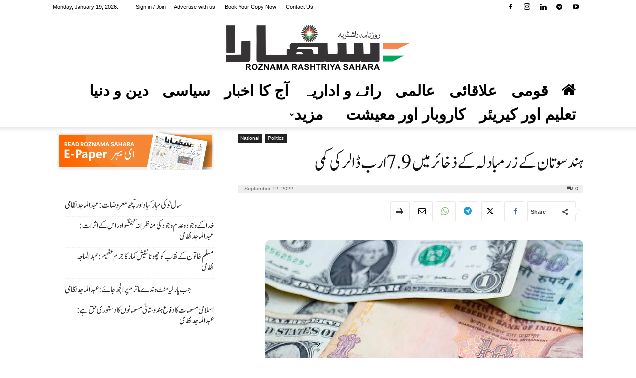

--- FILE ---
content_type: text/html; charset=UTF-8
request_url: https://roznamasahara.com/a-decrease-of-7-9-billion-dollars-in-the-foreign-exchange-reserves-of-india/
body_size: 30899
content:
<!doctype html >
<!--[if IE 8]>    <html class="ie8" lang="en"> <![endif]-->
<!--[if IE 9]>    <html class="ie9" lang="en"> <![endif]-->
<!--[if gt IE 8]><!--> <html lang="en-US" prefix="og: https://ogp.me/ns#"> <!--<![endif]-->
<head>
<title>ہندسوتان کے زرمبادلہ کے ذخائرمیں 7.9ارب ڈالرکی کمی - Roznama Sahara اردو</title>
    
    <meta charset="UTF-8" />
    <meta name="viewport" content="width=device-width, initial-scale=1.0">
    <link rel="pingback" href="https://roznamasahara.com/xmlrpc.php" />
    <link rel="icon" type="image/png" href="https://img.roznamasahara.com/favicon.png">
<!-- Search Engine Optimization by Rank Math - https://rankmath.com/ -->
<meta name="description" content="ممبئی،(یو این آئی) غیر ملکی زرمبادلہ کے اثاثوں، سونے کے ذخائر، خصوصی ڈرائنگ رائٹس اور بین الاقوامی مالیاتی فنڈ کے پاس موجود ذخائر میں کمی کی وجہ سے ملک کے"/>
<meta name="robots" content="follow, index, max-snippet:-1, max-video-preview:-1, max-image-preview:large"/>
<link rel="canonical" href="https://roznamasahara.com/a-decrease-of-7-9-billion-dollars-in-the-foreign-exchange-reserves-of-india/" />
<meta property="og:locale" content="en_US" />
<meta property="og:type" content="article" />
<meta property="og:title" content="ہندسوتان کے زرمبادلہ کے ذخائرمیں 7.9ارب ڈالرکی کمی - Roznama Sahara اردو" />
<meta property="og:description" content="ممبئی،(یو این آئی) غیر ملکی زرمبادلہ کے اثاثوں، سونے کے ذخائر، خصوصی ڈرائنگ رائٹس اور بین الاقوامی مالیاتی فنڈ کے پاس موجود ذخائر میں کمی کی وجہ سے ملک کے" />
<meta property="og:url" content="https://roznamasahara.com/a-decrease-of-7-9-billion-dollars-in-the-foreign-exchange-reserves-of-india/" />
<meta property="og:site_name" content="Roznama Sahara اردو" />
<meta property="article:publisher" content="https://www.facebook.com/RoznamaRSahara/" />
<meta property="article:tag" content="GDP Growth" />
<meta property="article:tag" content="India" />
<meta property="article:tag" content="India&#039;s foreign exchange" />
<meta property="article:section" content="National" />
<meta property="og:updated_time" content="2025-09-15T16:15:44+05:30" />
<meta property="og:image" content="https://roznamasahara.com/wp-content/uploads/2022/09/FDP.jpg" />
<meta property="og:image:secure_url" content="https://roznamasahara.com/wp-content/uploads/2022/09/FDP.jpg" />
<meta property="og:image:width" content="640" />
<meta property="og:image:height" content="480" />
<meta property="og:image:alt" content="ہندسوتان کے زرمبادلہ کے ذخائرمیں 7.9ارب ڈالرکی کمی" />
<meta property="og:image:type" content="image/jpeg" />
<meta property="article:published_time" content="2022-09-12T10:17:22+05:30" />
<meta property="article:modified_time" content="2025-09-15T16:15:44+05:30" />
<meta name="twitter:card" content="summary_large_image" />
<meta name="twitter:title" content="ہندسوتان کے زرمبادلہ کے ذخائرمیں 7.9ارب ڈالرکی کمی - Roznama Sahara اردو" />
<meta name="twitter:description" content="ممبئی،(یو این آئی) غیر ملکی زرمبادلہ کے اثاثوں، سونے کے ذخائر، خصوصی ڈرائنگ رائٹس اور بین الاقوامی مالیاتی فنڈ کے پاس موجود ذخائر میں کمی کی وجہ سے ملک کے" />
<meta name="twitter:image" content="https://roznamasahara.com/wp-content/uploads/2022/09/FDP.jpg" />
<meta name="twitter:label1" content="Written by" />
<meta name="twitter:data1" content="SNB Web Team" />
<meta name="twitter:label2" content="Time to read" />
<meta name="twitter:data2" content="Less than a minute" />
<script type="application/ld+json" class="rank-math-schema">{"@context":"https://schema.org","@graph":[{"@type":["Person","Organization"],"@id":"https://roznamasahara.com/#person","name":"Roznama Rashtriya Sahara","sameAs":["https://www.facebook.com/RoznamaRSahara/"]},{"@type":"WebSite","@id":"https://roznamasahara.com/#website","url":"https://roznamasahara.com","name":"Roznama Sahara \u0627\u0631\u062f\u0648","alternateName":"Sahara Urdu","publisher":{"@id":"https://roznamasahara.com/#person"},"inLanguage":"en-US"},{"@type":"ImageObject","@id":"https://roznamasahara.com/wp-content/uploads/2022/09/FDP.jpg","url":"https://roznamasahara.com/wp-content/uploads/2022/09/FDP.jpg","width":"640","height":"480","inLanguage":"en-US"},{"@type":"BreadcrumbList","@id":"https://roznamasahara.com/a-decrease-of-7-9-billion-dollars-in-the-foreign-exchange-reserves-of-india/#breadcrumb","itemListElement":[{"@type":"ListItem","position":"1","item":{"@id":"https://roznamasahara.com","name":"Home"}},{"@type":"ListItem","position":"2","item":{"@id":"https://roznamasahara.com/category/india-news/","name":"National"}},{"@type":"ListItem","position":"3","item":{"@id":"https://roznamasahara.com/a-decrease-of-7-9-billion-dollars-in-the-foreign-exchange-reserves-of-india/","name":"\u06c1\u0646\u062f\u0633\u0648\u062a\u0627\u0646 \u06a9\u06d2 \u0632\u0631\u0645\u0628\u0627\u062f\u0644\u06c1 \u06a9\u06d2 \u0630\u062e\u0627\u0626\u0631\u0645\u06cc\u06ba 7.9\u0627\u0631\u0628 \u0688\u0627\u0644\u0631\u06a9\u06cc \u06a9\u0645\u06cc"}}]},{"@type":"WebPage","@id":"https://roznamasahara.com/a-decrease-of-7-9-billion-dollars-in-the-foreign-exchange-reserves-of-india/#webpage","url":"https://roznamasahara.com/a-decrease-of-7-9-billion-dollars-in-the-foreign-exchange-reserves-of-india/","name":"\u06c1\u0646\u062f\u0633\u0648\u062a\u0627\u0646 \u06a9\u06d2 \u0632\u0631\u0645\u0628\u0627\u062f\u0644\u06c1 \u06a9\u06d2 \u0630\u062e\u0627\u0626\u0631\u0645\u06cc\u06ba 7.9\u0627\u0631\u0628 \u0688\u0627\u0644\u0631\u06a9\u06cc \u06a9\u0645\u06cc - Roznama Sahara \u0627\u0631\u062f\u0648","datePublished":"2022-09-12T10:17:22+05:30","dateModified":"2025-09-15T16:15:44+05:30","isPartOf":{"@id":"https://roznamasahara.com/#website"},"primaryImageOfPage":{"@id":"https://roznamasahara.com/wp-content/uploads/2022/09/FDP.jpg"},"inLanguage":"en-US","breadcrumb":{"@id":"https://roznamasahara.com/a-decrease-of-7-9-billion-dollars-in-the-foreign-exchange-reserves-of-india/#breadcrumb"}},{"@type":"Person","@id":"https://roznamasahara.com/author/danish/","name":"SNB Web Team","url":"https://roznamasahara.com/author/danish/","image":{"@type":"ImageObject","@id":"https://secure.gravatar.com/avatar/68bff2c6db0c18b035bacacfa3ed943e668d4f44e4b0448adf419d37a30aeca6?s=96&amp;d=mm&amp;r=g","url":"https://secure.gravatar.com/avatar/68bff2c6db0c18b035bacacfa3ed943e668d4f44e4b0448adf419d37a30aeca6?s=96&amp;d=mm&amp;r=g","caption":"SNB Web Team","inLanguage":"en-US"}},{"@type":"BlogPosting","headline":"\u06c1\u0646\u062f\u0633\u0648\u062a\u0627\u0646 \u06a9\u06d2 \u0632\u0631\u0645\u0628\u0627\u062f\u0644\u06c1 \u06a9\u06d2 \u0630\u062e\u0627\u0626\u0631\u0645\u06cc\u06ba 7.9\u0627\u0631\u0628 \u0688\u0627\u0644\u0631\u06a9\u06cc \u06a9\u0645\u06cc - Roznama Sahara \u0627\u0631\u062f\u0648","datePublished":"2022-09-12T10:17:22+05:30","dateModified":"2025-09-15T16:15:44+05:30","articleSection":"National, Politics","author":{"@id":"https://roznamasahara.com/author/danish/","name":"SNB Web Team"},"publisher":{"@id":"https://roznamasahara.com/#person"},"description":"\u0645\u0645\u0628\u0626\u06cc\u060c(\u06cc\u0648 \u0627\u06cc\u0646 \u0622\u0626\u06cc) \u063a\u06cc\u0631 \u0645\u0644\u06a9\u06cc \u0632\u0631\u0645\u0628\u0627\u062f\u0644\u06c1 \u06a9\u06d2 \u0627\u062b\u0627\u062b\u0648\u06ba\u060c \u0633\u0648\u0646\u06d2 \u06a9\u06d2 \u0630\u062e\u0627\u0626\u0631\u060c \u062e\u0635\u0648\u0635\u06cc \u0688\u0631\u0627\u0626\u0646\u06af \u0631\u0627\u0626\u0679\u0633 \u0627\u0648\u0631 \u0628\u06cc\u0646 \u0627\u0644\u0627\u0642\u0648\u0627\u0645\u06cc \u0645\u0627\u0644\u06cc\u0627\u062a\u06cc \u0641\u0646\u0688 \u06a9\u06d2 \u067e\u0627\u0633 \u0645\u0648\u062c\u0648\u062f \u0630\u062e\u0627\u0626\u0631 \u0645\u06cc\u06ba \u06a9\u0645\u06cc \u06a9\u06cc \u0648\u062c\u06c1 \u0633\u06d2 \u0645\u0644\u06a9 \u06a9\u06d2","name":"\u06c1\u0646\u062f\u0633\u0648\u062a\u0627\u0646 \u06a9\u06d2 \u0632\u0631\u0645\u0628\u0627\u062f\u0644\u06c1 \u06a9\u06d2 \u0630\u062e\u0627\u0626\u0631\u0645\u06cc\u06ba 7.9\u0627\u0631\u0628 \u0688\u0627\u0644\u0631\u06a9\u06cc \u06a9\u0645\u06cc - Roznama Sahara \u0627\u0631\u062f\u0648","@id":"https://roznamasahara.com/a-decrease-of-7-9-billion-dollars-in-the-foreign-exchange-reserves-of-india/#richSnippet","isPartOf":{"@id":"https://roznamasahara.com/a-decrease-of-7-9-billion-dollars-in-the-foreign-exchange-reserves-of-india/#webpage"},"image":{"@id":"https://roznamasahara.com/wp-content/uploads/2022/09/FDP.jpg"},"inLanguage":"en-US","mainEntityOfPage":{"@id":"https://roznamasahara.com/a-decrease-of-7-9-billion-dollars-in-the-foreign-exchange-reserves-of-india/#webpage"}}]}</script>
<!-- /Rank Math WordPress SEO plugin -->

<link rel="alternate" type="application/rss+xml" title="Roznama Sahara اردو &raquo; Feed" href="https://roznamasahara.com/feed/" />
<link rel="alternate" type="application/rss+xml" title="Roznama Sahara اردو &raquo; Comments Feed" href="https://roznamasahara.com/comments/feed/" />
<link rel="alternate" title="oEmbed (JSON)" type="application/json+oembed" href="https://roznamasahara.com/wp-json/oembed/1.0/embed?url=https%3A%2F%2Froznamasahara.com%2Fa-decrease-of-7-9-billion-dollars-in-the-foreign-exchange-reserves-of-india%2F" />
<link rel="alternate" title="oEmbed (XML)" type="text/xml+oembed" href="https://roznamasahara.com/wp-json/oembed/1.0/embed?url=https%3A%2F%2Froznamasahara.com%2Fa-decrease-of-7-9-billion-dollars-in-the-foreign-exchange-reserves-of-india%2F&#038;format=xml" />
<style id='wp-img-auto-sizes-contain-inline-css' type='text/css'>
img:is([sizes=auto i],[sizes^="auto," i]){contain-intrinsic-size:3000px 1500px}
/*# sourceURL=wp-img-auto-sizes-contain-inline-css */
</style>
<style id='wp-emoji-styles-inline-css' type='text/css'>

	img.wp-smiley, img.emoji {
		display: inline !important;
		border: none !important;
		box-shadow: none !important;
		height: 1em !important;
		width: 1em !important;
		margin: 0 0.07em !important;
		vertical-align: -0.1em !important;
		background: none !important;
		padding: 0 !important;
	}
/*# sourceURL=wp-emoji-styles-inline-css */
</style>
<style id='wp-block-library-inline-css' type='text/css'>
:root{--wp-block-synced-color:#7a00df;--wp-block-synced-color--rgb:122,0,223;--wp-bound-block-color:var(--wp-block-synced-color);--wp-editor-canvas-background:#ddd;--wp-admin-theme-color:#007cba;--wp-admin-theme-color--rgb:0,124,186;--wp-admin-theme-color-darker-10:#006ba1;--wp-admin-theme-color-darker-10--rgb:0,107,160.5;--wp-admin-theme-color-darker-20:#005a87;--wp-admin-theme-color-darker-20--rgb:0,90,135;--wp-admin-border-width-focus:2px}@media (min-resolution:192dpi){:root{--wp-admin-border-width-focus:1.5px}}.wp-element-button{cursor:pointer}:root .has-very-light-gray-background-color{background-color:#eee}:root .has-very-dark-gray-background-color{background-color:#313131}:root .has-very-light-gray-color{color:#eee}:root .has-very-dark-gray-color{color:#313131}:root .has-vivid-green-cyan-to-vivid-cyan-blue-gradient-background{background:linear-gradient(135deg,#00d084,#0693e3)}:root .has-purple-crush-gradient-background{background:linear-gradient(135deg,#34e2e4,#4721fb 50%,#ab1dfe)}:root .has-hazy-dawn-gradient-background{background:linear-gradient(135deg,#faaca8,#dad0ec)}:root .has-subdued-olive-gradient-background{background:linear-gradient(135deg,#fafae1,#67a671)}:root .has-atomic-cream-gradient-background{background:linear-gradient(135deg,#fdd79a,#004a59)}:root .has-nightshade-gradient-background{background:linear-gradient(135deg,#330968,#31cdcf)}:root .has-midnight-gradient-background{background:linear-gradient(135deg,#020381,#2874fc)}:root{--wp--preset--font-size--normal:16px;--wp--preset--font-size--huge:42px}.has-regular-font-size{font-size:1em}.has-larger-font-size{font-size:2.625em}.has-normal-font-size{font-size:var(--wp--preset--font-size--normal)}.has-huge-font-size{font-size:var(--wp--preset--font-size--huge)}.has-text-align-center{text-align:center}.has-text-align-left{text-align:left}.has-text-align-right{text-align:right}.has-fit-text{white-space:nowrap!important}#end-resizable-editor-section{display:none}.aligncenter{clear:both}.items-justified-left{justify-content:flex-start}.items-justified-center{justify-content:center}.items-justified-right{justify-content:flex-end}.items-justified-space-between{justify-content:space-between}.screen-reader-text{border:0;clip-path:inset(50%);height:1px;margin:-1px;overflow:hidden;padding:0;position:absolute;width:1px;word-wrap:normal!important}.screen-reader-text:focus{background-color:#ddd;clip-path:none;color:#444;display:block;font-size:1em;height:auto;left:5px;line-height:normal;padding:15px 23px 14px;text-decoration:none;top:5px;width:auto;z-index:100000}html :where(.has-border-color){border-style:solid}html :where([style*=border-top-color]){border-top-style:solid}html :where([style*=border-right-color]){border-right-style:solid}html :where([style*=border-bottom-color]){border-bottom-style:solid}html :where([style*=border-left-color]){border-left-style:solid}html :where([style*=border-width]){border-style:solid}html :where([style*=border-top-width]){border-top-style:solid}html :where([style*=border-right-width]){border-right-style:solid}html :where([style*=border-bottom-width]){border-bottom-style:solid}html :where([style*=border-left-width]){border-left-style:solid}html :where(img[class*=wp-image-]){height:auto;max-width:100%}:where(figure){margin:0 0 1em}html :where(.is-position-sticky){--wp-admin--admin-bar--position-offset:var(--wp-admin--admin-bar--height,0px)}@media screen and (max-width:600px){html :where(.is-position-sticky){--wp-admin--admin-bar--position-offset:0px}}

/*# sourceURL=wp-block-library-inline-css */
</style><style id='wp-block-latest-posts-inline-css' type='text/css'>
.wp-block-latest-posts{box-sizing:border-box}.wp-block-latest-posts.alignleft{margin-right:2em}.wp-block-latest-posts.alignright{margin-left:2em}.wp-block-latest-posts.wp-block-latest-posts__list{list-style:none}.wp-block-latest-posts.wp-block-latest-posts__list li{clear:both;overflow-wrap:break-word}.wp-block-latest-posts.is-grid{display:flex;flex-wrap:wrap}.wp-block-latest-posts.is-grid li{margin:0 1.25em 1.25em 0;width:100%}@media (min-width:600px){.wp-block-latest-posts.columns-2 li{width:calc(50% - .625em)}.wp-block-latest-posts.columns-2 li:nth-child(2n){margin-right:0}.wp-block-latest-posts.columns-3 li{width:calc(33.33333% - .83333em)}.wp-block-latest-posts.columns-3 li:nth-child(3n){margin-right:0}.wp-block-latest-posts.columns-4 li{width:calc(25% - .9375em)}.wp-block-latest-posts.columns-4 li:nth-child(4n){margin-right:0}.wp-block-latest-posts.columns-5 li{width:calc(20% - 1em)}.wp-block-latest-posts.columns-5 li:nth-child(5n){margin-right:0}.wp-block-latest-posts.columns-6 li{width:calc(16.66667% - 1.04167em)}.wp-block-latest-posts.columns-6 li:nth-child(6n){margin-right:0}}:root :where(.wp-block-latest-posts.is-grid){padding:0}:root :where(.wp-block-latest-posts.wp-block-latest-posts__list){padding-left:0}.wp-block-latest-posts__post-author,.wp-block-latest-posts__post-date{display:block;font-size:.8125em}.wp-block-latest-posts__post-excerpt,.wp-block-latest-posts__post-full-content{margin-bottom:1em;margin-top:.5em}.wp-block-latest-posts__featured-image a{display:inline-block}.wp-block-latest-posts__featured-image img{height:auto;max-width:100%;width:auto}.wp-block-latest-posts__featured-image.alignleft{float:left;margin-right:1em}.wp-block-latest-posts__featured-image.alignright{float:right;margin-left:1em}.wp-block-latest-posts__featured-image.aligncenter{margin-bottom:1em;text-align:center}
/*# sourceURL=https://roznamasahara.com/wp-includes/blocks/latest-posts/style.min.css */
</style>
<style id='global-styles-inline-css' type='text/css'>
:root{--wp--preset--aspect-ratio--square: 1;--wp--preset--aspect-ratio--4-3: 4/3;--wp--preset--aspect-ratio--3-4: 3/4;--wp--preset--aspect-ratio--3-2: 3/2;--wp--preset--aspect-ratio--2-3: 2/3;--wp--preset--aspect-ratio--16-9: 16/9;--wp--preset--aspect-ratio--9-16: 9/16;--wp--preset--color--black: #000000;--wp--preset--color--cyan-bluish-gray: #abb8c3;--wp--preset--color--white: #ffffff;--wp--preset--color--pale-pink: #f78da7;--wp--preset--color--vivid-red: #cf2e2e;--wp--preset--color--luminous-vivid-orange: #ff6900;--wp--preset--color--luminous-vivid-amber: #fcb900;--wp--preset--color--light-green-cyan: #7bdcb5;--wp--preset--color--vivid-green-cyan: #00d084;--wp--preset--color--pale-cyan-blue: #8ed1fc;--wp--preset--color--vivid-cyan-blue: #0693e3;--wp--preset--color--vivid-purple: #9b51e0;--wp--preset--gradient--vivid-cyan-blue-to-vivid-purple: linear-gradient(135deg,rgb(6,147,227) 0%,rgb(155,81,224) 100%);--wp--preset--gradient--light-green-cyan-to-vivid-green-cyan: linear-gradient(135deg,rgb(122,220,180) 0%,rgb(0,208,130) 100%);--wp--preset--gradient--luminous-vivid-amber-to-luminous-vivid-orange: linear-gradient(135deg,rgb(252,185,0) 0%,rgb(255,105,0) 100%);--wp--preset--gradient--luminous-vivid-orange-to-vivid-red: linear-gradient(135deg,rgb(255,105,0) 0%,rgb(207,46,46) 100%);--wp--preset--gradient--very-light-gray-to-cyan-bluish-gray: linear-gradient(135deg,rgb(238,238,238) 0%,rgb(169,184,195) 100%);--wp--preset--gradient--cool-to-warm-spectrum: linear-gradient(135deg,rgb(74,234,220) 0%,rgb(151,120,209) 20%,rgb(207,42,186) 40%,rgb(238,44,130) 60%,rgb(251,105,98) 80%,rgb(254,248,76) 100%);--wp--preset--gradient--blush-light-purple: linear-gradient(135deg,rgb(255,206,236) 0%,rgb(152,150,240) 100%);--wp--preset--gradient--blush-bordeaux: linear-gradient(135deg,rgb(254,205,165) 0%,rgb(254,45,45) 50%,rgb(107,0,62) 100%);--wp--preset--gradient--luminous-dusk: linear-gradient(135deg,rgb(255,203,112) 0%,rgb(199,81,192) 50%,rgb(65,88,208) 100%);--wp--preset--gradient--pale-ocean: linear-gradient(135deg,rgb(255,245,203) 0%,rgb(182,227,212) 50%,rgb(51,167,181) 100%);--wp--preset--gradient--electric-grass: linear-gradient(135deg,rgb(202,248,128) 0%,rgb(113,206,126) 100%);--wp--preset--gradient--midnight: linear-gradient(135deg,rgb(2,3,129) 0%,rgb(40,116,252) 100%);--wp--preset--font-size--small: 11px;--wp--preset--font-size--medium: 20px;--wp--preset--font-size--large: 32px;--wp--preset--font-size--x-large: 42px;--wp--preset--font-size--regular: 15px;--wp--preset--font-size--larger: 50px;--wp--preset--spacing--20: 0.44rem;--wp--preset--spacing--30: 0.67rem;--wp--preset--spacing--40: 1rem;--wp--preset--spacing--50: 1.5rem;--wp--preset--spacing--60: 2.25rem;--wp--preset--spacing--70: 3.38rem;--wp--preset--spacing--80: 5.06rem;--wp--preset--shadow--natural: 6px 6px 9px rgba(0, 0, 0, 0.2);--wp--preset--shadow--deep: 12px 12px 50px rgba(0, 0, 0, 0.4);--wp--preset--shadow--sharp: 6px 6px 0px rgba(0, 0, 0, 0.2);--wp--preset--shadow--outlined: 6px 6px 0px -3px rgb(255, 255, 255), 6px 6px rgb(0, 0, 0);--wp--preset--shadow--crisp: 6px 6px 0px rgb(0, 0, 0);}:where(.is-layout-flex){gap: 0.5em;}:where(.is-layout-grid){gap: 0.5em;}body .is-layout-flex{display: flex;}.is-layout-flex{flex-wrap: wrap;align-items: center;}.is-layout-flex > :is(*, div){margin: 0;}body .is-layout-grid{display: grid;}.is-layout-grid > :is(*, div){margin: 0;}:where(.wp-block-columns.is-layout-flex){gap: 2em;}:where(.wp-block-columns.is-layout-grid){gap: 2em;}:where(.wp-block-post-template.is-layout-flex){gap: 1.25em;}:where(.wp-block-post-template.is-layout-grid){gap: 1.25em;}.has-black-color{color: var(--wp--preset--color--black) !important;}.has-cyan-bluish-gray-color{color: var(--wp--preset--color--cyan-bluish-gray) !important;}.has-white-color{color: var(--wp--preset--color--white) !important;}.has-pale-pink-color{color: var(--wp--preset--color--pale-pink) !important;}.has-vivid-red-color{color: var(--wp--preset--color--vivid-red) !important;}.has-luminous-vivid-orange-color{color: var(--wp--preset--color--luminous-vivid-orange) !important;}.has-luminous-vivid-amber-color{color: var(--wp--preset--color--luminous-vivid-amber) !important;}.has-light-green-cyan-color{color: var(--wp--preset--color--light-green-cyan) !important;}.has-vivid-green-cyan-color{color: var(--wp--preset--color--vivid-green-cyan) !important;}.has-pale-cyan-blue-color{color: var(--wp--preset--color--pale-cyan-blue) !important;}.has-vivid-cyan-blue-color{color: var(--wp--preset--color--vivid-cyan-blue) !important;}.has-vivid-purple-color{color: var(--wp--preset--color--vivid-purple) !important;}.has-black-background-color{background-color: var(--wp--preset--color--black) !important;}.has-cyan-bluish-gray-background-color{background-color: var(--wp--preset--color--cyan-bluish-gray) !important;}.has-white-background-color{background-color: var(--wp--preset--color--white) !important;}.has-pale-pink-background-color{background-color: var(--wp--preset--color--pale-pink) !important;}.has-vivid-red-background-color{background-color: var(--wp--preset--color--vivid-red) !important;}.has-luminous-vivid-orange-background-color{background-color: var(--wp--preset--color--luminous-vivid-orange) !important;}.has-luminous-vivid-amber-background-color{background-color: var(--wp--preset--color--luminous-vivid-amber) !important;}.has-light-green-cyan-background-color{background-color: var(--wp--preset--color--light-green-cyan) !important;}.has-vivid-green-cyan-background-color{background-color: var(--wp--preset--color--vivid-green-cyan) !important;}.has-pale-cyan-blue-background-color{background-color: var(--wp--preset--color--pale-cyan-blue) !important;}.has-vivid-cyan-blue-background-color{background-color: var(--wp--preset--color--vivid-cyan-blue) !important;}.has-vivid-purple-background-color{background-color: var(--wp--preset--color--vivid-purple) !important;}.has-black-border-color{border-color: var(--wp--preset--color--black) !important;}.has-cyan-bluish-gray-border-color{border-color: var(--wp--preset--color--cyan-bluish-gray) !important;}.has-white-border-color{border-color: var(--wp--preset--color--white) !important;}.has-pale-pink-border-color{border-color: var(--wp--preset--color--pale-pink) !important;}.has-vivid-red-border-color{border-color: var(--wp--preset--color--vivid-red) !important;}.has-luminous-vivid-orange-border-color{border-color: var(--wp--preset--color--luminous-vivid-orange) !important;}.has-luminous-vivid-amber-border-color{border-color: var(--wp--preset--color--luminous-vivid-amber) !important;}.has-light-green-cyan-border-color{border-color: var(--wp--preset--color--light-green-cyan) !important;}.has-vivid-green-cyan-border-color{border-color: var(--wp--preset--color--vivid-green-cyan) !important;}.has-pale-cyan-blue-border-color{border-color: var(--wp--preset--color--pale-cyan-blue) !important;}.has-vivid-cyan-blue-border-color{border-color: var(--wp--preset--color--vivid-cyan-blue) !important;}.has-vivid-purple-border-color{border-color: var(--wp--preset--color--vivid-purple) !important;}.has-vivid-cyan-blue-to-vivid-purple-gradient-background{background: var(--wp--preset--gradient--vivid-cyan-blue-to-vivid-purple) !important;}.has-light-green-cyan-to-vivid-green-cyan-gradient-background{background: var(--wp--preset--gradient--light-green-cyan-to-vivid-green-cyan) !important;}.has-luminous-vivid-amber-to-luminous-vivid-orange-gradient-background{background: var(--wp--preset--gradient--luminous-vivid-amber-to-luminous-vivid-orange) !important;}.has-luminous-vivid-orange-to-vivid-red-gradient-background{background: var(--wp--preset--gradient--luminous-vivid-orange-to-vivid-red) !important;}.has-very-light-gray-to-cyan-bluish-gray-gradient-background{background: var(--wp--preset--gradient--very-light-gray-to-cyan-bluish-gray) !important;}.has-cool-to-warm-spectrum-gradient-background{background: var(--wp--preset--gradient--cool-to-warm-spectrum) !important;}.has-blush-light-purple-gradient-background{background: var(--wp--preset--gradient--blush-light-purple) !important;}.has-blush-bordeaux-gradient-background{background: var(--wp--preset--gradient--blush-bordeaux) !important;}.has-luminous-dusk-gradient-background{background: var(--wp--preset--gradient--luminous-dusk) !important;}.has-pale-ocean-gradient-background{background: var(--wp--preset--gradient--pale-ocean) !important;}.has-electric-grass-gradient-background{background: var(--wp--preset--gradient--electric-grass) !important;}.has-midnight-gradient-background{background: var(--wp--preset--gradient--midnight) !important;}.has-small-font-size{font-size: var(--wp--preset--font-size--small) !important;}.has-medium-font-size{font-size: var(--wp--preset--font-size--medium) !important;}.has-large-font-size{font-size: var(--wp--preset--font-size--large) !important;}.has-x-large-font-size{font-size: var(--wp--preset--font-size--x-large) !important;}
/*# sourceURL=global-styles-inline-css */
</style>

<style id='classic-theme-styles-inline-css' type='text/css'>
/*! This file is auto-generated */
.wp-block-button__link{color:#fff;background-color:#32373c;border-radius:9999px;box-shadow:none;text-decoration:none;padding:calc(.667em + 2px) calc(1.333em + 2px);font-size:1.125em}.wp-block-file__button{background:#32373c;color:#fff;text-decoration:none}
/*# sourceURL=/wp-includes/css/classic-themes.min.css */
</style>
<link rel='stylesheet' id='td-plugin-multi-purpose-css' href='https://roznamasahara.com/wp-content/plugins/td-composer/td-multi-purpose/style.css?ver=6e115e4f3fd55dfd38f44cc142869bd1' type='text/css' media='all' />
<link rel='stylesheet' id='td-theme-css' href='https://roznamasahara.com/wp-content/themes/Newspaper/style.css?ver=12.6.3' type='text/css' media='all' />
<style id='td-theme-inline-css' type='text/css'>@media (max-width:767px){.td-header-desktop-wrap{display:none}}@media (min-width:767px){.td-header-mobile-wrap{display:none}}</style>
<link rel='stylesheet' id='td-theme-child-css' href='https://roznamasahara.com/wp-content/themes/Newspaper-child/style.css?ver=12.6.3c' type='text/css' media='all' />
<link rel='stylesheet' id='td-legacy-framework-front-style-css' href='https://roznamasahara.com/wp-content/plugins/td-composer/legacy/Newspaper/assets/css/td_legacy_main.css?ver=6e115e4f3fd55dfd38f44cc142869bd1' type='text/css' media='all' />
<link rel='stylesheet' id='td-standard-pack-framework-front-style-css' href='https://roznamasahara.com/wp-content/plugins/td-standard-pack/Newspaper/assets/css/td_standard_pack_main.css?ver=ced655a2648d3677707c9e7999346fb6' type='text/css' media='all' />
<link rel='stylesheet' id='tdb_style_cloud_templates_front-css' href='https://roznamasahara.com/wp-content/plugins/td-cloud-library/assets/css/tdb_main.css?ver=6cc04771d778c6f460cf525df52258a3' type='text/css' media='all' />
<script type="text/javascript" src="https://roznamasahara.com/wp-includes/js/jquery/jquery.min.js?ver=3.7.1" id="jquery-core-js"></script>
<script type="text/javascript" src="https://roznamasahara.com/wp-includes/js/jquery/jquery-migrate.min.js?ver=3.4.1" id="jquery-migrate-js"></script>
<link rel="https://api.w.org/" href="https://roznamasahara.com/wp-json/" /><link rel="alternate" title="JSON" type="application/json" href="https://roznamasahara.com/wp-json/wp/v2/posts/88689" /><link rel="EditURI" type="application/rsd+xml" title="RSD" href="https://roznamasahara.com/xmlrpc.php?rsd" />
<link rel='shortlink' href='https://roznamasahara.com/?p=88689' />
            <link rel="preconnect" href="https://cdn.vuukle.com/">
            <link rel="dns-prefetch" href="https://cdn.vuukle.com/">
            <link rel="dns-prefetch" href="https://api.vuukle.com/">
            <link rel="preconnect" href="https://api.vuukle.com/">
		            <style>
                #comments {
                    display: none !important;
                }
            </style>
                <script>
        window.tdb_global_vars = {"wpRestUrl":"https:\/\/roznamasahara.com\/wp-json\/","permalinkStructure":"\/%postname%\/"};
        window.tdb_p_autoload_vars = {"isAjax":false,"isAdminBarShowing":false,"autoloadScrollPercent":50,"postAutoloadStatus":"off","origPostEditUrl":null};
    </script>
    
    <style id="tdb-global-colors">:root{--accent-color:#fff}</style>
	
      <meta name="onesignal" content="wordpress-plugin"/>
            <script>

      window.OneSignalDeferred = window.OneSignalDeferred || [];

      OneSignalDeferred.push(function(OneSignal) {
        var oneSignal_options = {};
        window._oneSignalInitOptions = oneSignal_options;

        oneSignal_options['serviceWorkerParam'] = { scope: '/' };
oneSignal_options['serviceWorkerPath'] = 'OneSignalSDKWorker.js.php';

        OneSignal.Notifications.setDefaultUrl("https://roznamasahara.com");

        oneSignal_options['wordpress'] = true;
oneSignal_options['appId'] = '64dc0f0a-5d8a-4afe-be43-78fb8b73b0a5';
oneSignal_options['allowLocalhostAsSecureOrigin'] = true;
oneSignal_options['welcomeNotification'] = { };
oneSignal_options['welcomeNotification']['title'] = "";
oneSignal_options['welcomeNotification']['message'] = "";
oneSignal_options['path'] = "https://roznamasahara.com/wp-content/plugins/onesignal-free-web-push-notifications/sdk_files/";
oneSignal_options['promptOptions'] = { };
              OneSignal.init(window._oneSignalInitOptions);
              OneSignal.Slidedown.promptPush()      });

      function documentInitOneSignal() {
        var oneSignal_elements = document.getElementsByClassName("OneSignal-prompt");

        var oneSignalLinkClickHandler = function(event) { OneSignal.Notifications.requestPermission(); event.preventDefault(); };        for(var i = 0; i < oneSignal_elements.length; i++)
          oneSignal_elements[i].addEventListener('click', oneSignalLinkClickHandler, false);
      }

      if (document.readyState === 'complete') {
           documentInitOneSignal();
      }
      else {
           window.addEventListener("load", function(event){
               documentInitOneSignal();
          });
      }
    </script>

<!-- JS generated by theme -->

<script>
    
    

	    var tdBlocksArray = []; //here we store all the items for the current page

	    // td_block class - each ajax block uses a object of this class for requests
	    function tdBlock() {
		    this.id = '';
		    this.block_type = 1; //block type id (1-234 etc)
		    this.atts = '';
		    this.td_column_number = '';
		    this.td_current_page = 1; //
		    this.post_count = 0; //from wp
		    this.found_posts = 0; //from wp
		    this.max_num_pages = 0; //from wp
		    this.td_filter_value = ''; //current live filter value
		    this.is_ajax_running = false;
		    this.td_user_action = ''; // load more or infinite loader (used by the animation)
		    this.header_color = '';
		    this.ajax_pagination_infinite_stop = ''; //show load more at page x
	    }

        // td_js_generator - mini detector
        ( function () {
            var htmlTag = document.getElementsByTagName("html")[0];

	        if ( navigator.userAgent.indexOf("MSIE 10.0") > -1 ) {
                htmlTag.className += ' ie10';
            }

            if ( !!navigator.userAgent.match(/Trident.*rv\:11\./) ) {
                htmlTag.className += ' ie11';
            }

	        if ( navigator.userAgent.indexOf("Edge") > -1 ) {
                htmlTag.className += ' ieEdge';
            }

            if ( /(iPad|iPhone|iPod)/g.test(navigator.userAgent) ) {
                htmlTag.className += ' td-md-is-ios';
            }

            var user_agent = navigator.userAgent.toLowerCase();
            if ( user_agent.indexOf("android") > -1 ) {
                htmlTag.className += ' td-md-is-android';
            }

            if ( -1 !== navigator.userAgent.indexOf('Mac OS X')  ) {
                htmlTag.className += ' td-md-is-os-x';
            }

            if ( /chrom(e|ium)/.test(navigator.userAgent.toLowerCase()) ) {
               htmlTag.className += ' td-md-is-chrome';
            }

            if ( -1 !== navigator.userAgent.indexOf('Firefox') ) {
                htmlTag.className += ' td-md-is-firefox';
            }

            if ( -1 !== navigator.userAgent.indexOf('Safari') && -1 === navigator.userAgent.indexOf('Chrome') ) {
                htmlTag.className += ' td-md-is-safari';
            }

            if( -1 !== navigator.userAgent.indexOf('IEMobile') ){
                htmlTag.className += ' td-md-is-iemobile';
            }

        })();

        var tdLocalCache = {};

        ( function () {
            "use strict";

            tdLocalCache = {
                data: {},
                remove: function (resource_id) {
                    delete tdLocalCache.data[resource_id];
                },
                exist: function (resource_id) {
                    return tdLocalCache.data.hasOwnProperty(resource_id) && tdLocalCache.data[resource_id] !== null;
                },
                get: function (resource_id) {
                    return tdLocalCache.data[resource_id];
                },
                set: function (resource_id, cachedData) {
                    tdLocalCache.remove(resource_id);
                    tdLocalCache.data[resource_id] = cachedData;
                }
            };
        })();

    
    
var td_viewport_interval_list=[{"limitBottom":767,"sidebarWidth":228},{"limitBottom":1018,"sidebarWidth":300},{"limitBottom":1140,"sidebarWidth":324}];
var tdc_is_installed="yes";
var td_ajax_url="https:\/\/roznamasahara.com\/wp-admin\/admin-ajax.php?td_theme_name=Newspaper&v=12.6.3";
var td_get_template_directory_uri="https:\/\/roznamasahara.com\/wp-content\/plugins\/td-composer\/legacy\/common";
var tds_snap_menu="snap";
var tds_logo_on_sticky="";
var tds_header_style="9";
var td_please_wait="Please wait...";
var td_email_user_pass_incorrect="User or password incorrect!";
var td_email_user_incorrect="Email or username incorrect!";
var td_email_incorrect="Email incorrect!";
var td_user_incorrect="Username incorrect!";
var td_email_user_empty="Email or username empty!";
var td_pass_empty="Pass empty!";
var td_pass_pattern_incorrect="Invalid Pass Pattern!";
var td_retype_pass_incorrect="Retyped Pass incorrect!";
var tds_more_articles_on_post_enable="show";
var tds_more_articles_on_post_time_to_wait="";
var tds_more_articles_on_post_pages_distance_from_top=800;
var tds_captcha="";
var tds_theme_color_site_wide="#4db2ec";
var tds_smart_sidebar="enabled";
var tdThemeName="Newspaper";
var tdThemeNameWl="Newspaper";
var td_magnific_popup_translation_tPrev="Previous (Left arrow key)";
var td_magnific_popup_translation_tNext="Next (Right arrow key)";
var td_magnific_popup_translation_tCounter="%curr% of %total%";
var td_magnific_popup_translation_ajax_tError="The content from %url% could not be loaded.";
var td_magnific_popup_translation_image_tError="The image #%curr% could not be loaded.";
var tdBlockNonce="ddc3c87152";
var tdMobileMenu="enabled";
var tdMobileSearch="enabled";
var tdsDateFormat="l, F j, Y.";
var tdDateNamesI18n={"month_names":["January","February","March","April","May","June","July","August","September","October","November","December"],"month_names_short":["Jan","Feb","Mar","Apr","May","Jun","Jul","Aug","Sep","Oct","Nov","Dec"],"day_names":["Sunday","Monday","Tuesday","Wednesday","Thursday","Friday","Saturday"],"day_names_short":["Sun","Mon","Tue","Wed","Thu","Fri","Sat"]};
var tdb_modal_confirm="Save";
var tdb_modal_cancel="Cancel";
var tdb_modal_confirm_alt="Yes";
var tdb_modal_cancel_alt="No";
var td_ad_background_click_link="";
var td_ad_background_click_target="";
</script>


<!-- Header style compiled by theme -->

<style>@font-face{font-family:"Jameel-Noori-Nastaleeq";src:local("Jameel-Noori-Nastaleeq"),url("https://cdn.jsdelivr.net/gh/tariq-abdullah/urdu-web-font-CDN/JameelNooriNastaleeq.woff") format("woff");font-display:swap}@font-face{font-family:"Jameel-Noori-Nastaleeq";src:local("Jameel-Noori-Nastaleeq"),url("https://cdn.jsdelivr.net/gh/tariq-abdullah/urdu-web-font-CDN/JameelNooriNastaleeq.woff") format("woff");font-display:swap}.block-title>span,.block-title>a,.widgettitle,body .td-trending-now-title,.wpb_tabs li a,.vc_tta-container .vc_tta-color-grey.vc_tta-tabs-position-top.vc_tta-style-classic .vc_tta-tabs-container .vc_tta-tab>a,.td-theme-wrap .td-related-title a,.woocommerce div.product .woocommerce-tabs ul.tabs li a,.woocommerce .product .products h2:not(.woocommerce-loop-product__title),.td-theme-wrap .td-block-title{font-family:Jameel-Noori-Nastaleeq}.td_module_wrap .td-module-title{font-family:Jameel-Noori-Nastaleeq}.td_block_trending_now .entry-title,.td-theme-slider .td-module-title,.td-big-grid-post .entry-title{font-family:Jameel-Noori-Nastaleeq}.post .td-post-header .entry-title{font-family:Jameel-Noori-Nastaleeq}.td-post-content p,.td-post-content{font-family:Jameel-Noori-Nastaleeq;font-size:24px;line-height:45px}.widget_archive a,.widget_calendar,.widget_categories a,.widget_nav_menu a,.widget_meta a,.widget_pages a,.widget_recent_comments a,.widget_recent_entries a,.widget_text .textwidget,.widget_tag_cloud a,.widget_search input,.woocommerce .product-categories a,.widget_display_forums a,.widget_display_replies a,.widget_display_topics a,.widget_display_views a,.widget_display_stats{font-family:Jameel-Noori-Nastaleeq;font-size:20px;line-height:30px}@font-face{font-family:"Jameel-Noori-Nastaleeq";src:local("Jameel-Noori-Nastaleeq"),url("https://cdn.jsdelivr.net/gh/tariq-abdullah/urdu-web-font-CDN/JameelNooriNastaleeq.woff") format("woff");font-display:swap}@font-face{font-family:"Jameel-Noori-Nastaleeq";src:local("Jameel-Noori-Nastaleeq"),url("https://cdn.jsdelivr.net/gh/tariq-abdullah/urdu-web-font-CDN/JameelNooriNastaleeq.woff") format("woff");font-display:swap}.block-title>span,.block-title>a,.widgettitle,body .td-trending-now-title,.wpb_tabs li a,.vc_tta-container .vc_tta-color-grey.vc_tta-tabs-position-top.vc_tta-style-classic .vc_tta-tabs-container .vc_tta-tab>a,.td-theme-wrap .td-related-title a,.woocommerce div.product .woocommerce-tabs ul.tabs li a,.woocommerce .product .products h2:not(.woocommerce-loop-product__title),.td-theme-wrap .td-block-title{font-family:Jameel-Noori-Nastaleeq}.td_module_wrap .td-module-title{font-family:Jameel-Noori-Nastaleeq}.td_block_trending_now .entry-title,.td-theme-slider .td-module-title,.td-big-grid-post .entry-title{font-family:Jameel-Noori-Nastaleeq}.post .td-post-header .entry-title{font-family:Jameel-Noori-Nastaleeq}.td-post-content p,.td-post-content{font-family:Jameel-Noori-Nastaleeq;font-size:24px;line-height:45px}.widget_archive a,.widget_calendar,.widget_categories a,.widget_nav_menu a,.widget_meta a,.widget_pages a,.widget_recent_comments a,.widget_recent_entries a,.widget_text .textwidget,.widget_tag_cloud a,.widget_search input,.woocommerce .product-categories a,.widget_display_forums a,.widget_display_replies a,.widget_display_topics a,.widget_display_views a,.widget_display_stats{font-family:Jameel-Noori-Nastaleeq;font-size:20px;line-height:30px}</style>

<!-- Google Tag Manager -->
<script>(function(w,d,s,l,i){w[l]=w[l]||[];w[l].push({'gtm.start':
new Date().getTime(),event:'gtm.js'});var f=d.getElementsByTagName(s)[0],
j=d.createElement(s),dl=l!='dataLayer'?'&l='+l:'';j.async=true;j.src=
'https://www.googletagmanager.com/gtm.js?id='+i+dl;f.parentNode.insertBefore(j,f);
})(window,document,'script','dataLayer','GTM-K7PVW7Q');</script>
<!-- End Google Tag Manager -->

<!-- Begin comScore Tag -->
<script>
  var _comscore = _comscore || [];
  _comscore.push({ c1: "2", c2: "36969399" });
  (function() {
    var s = document.createElement("script"), el = document.getElementsByTagName("script")[0]; s.async = true;
    s.src = "https://sb.scorecardresearch.com/cs/36969399/beacon.js";
    el.parentNode.insertBefore(s, el);
  })();
</script>
<noscript>
  <img src="https://sb.scorecardresearch.com/p?c1=2&c2=36969399&cv=3.6.0&cj=1">
</noscript>
<!-- End comScore Tag -->

<meta name="facebook-domain-verification" content="h4v63zebgjvo4pi5bm90pgcd0eyo2r" />


<script type="application/ld+json">
    {
        "@context": "https://schema.org",
        "@type": "BreadcrumbList",
        "itemListElement": [
            {
                "@type": "ListItem",
                "position": 1,
                "item": {
                    "@type": "WebSite",
                    "@id": "https://roznamasahara.com/",
                    "name": "Home"
                }
            },
            {
                "@type": "ListItem",
                "position": 2,
                    "item": {
                    "@type": "WebPage",
                    "@id": "https://roznamasahara.com/category/india-news/",
                    "name": "National"
                }
            }
            ,{
                "@type": "ListItem",
                "position": 3,
                    "item": {
                    "@type": "WebPage",
                    "@id": "https://roznamasahara.com/a-decrease-of-7-9-billion-dollars-in-the-foreign-exchange-reserves-of-india/",
                    "name": "ہندسوتان کے زرمبادلہ کے ذخائرمیں 7.9ارب ڈالرکی کمی"                                
                }
            }    
        ]
    }
</script>
<link rel="icon" href="https://roznamasahara.com/wp-content/uploads/2022/12/Sahara_Logo-removebg-preview-96x96.png" sizes="32x32" />
<link rel="icon" href="https://roznamasahara.com/wp-content/uploads/2022/12/Sahara_Logo-removebg-preview.png" sizes="192x192" />
<link rel="apple-touch-icon" href="https://roznamasahara.com/wp-content/uploads/2022/12/Sahara_Logo-removebg-preview.png" />
<meta name="msapplication-TileImage" content="https://roznamasahara.com/wp-content/uploads/2022/12/Sahara_Logo-removebg-preview.png" />
		<style type="text/css" id="wp-custom-css">
			#vuukle-emote{
	display:none !important
}

.single h1,h2,h3,h4,h5,h6,span,p,.entry-meta,.entry-meta-wrapper,.entry-header,.td-post-featured-image,.single.single-post a,#td_social_sharing_article_top{
	direction:rtl;
	text-align:right
}

h1,h2,h3,h4,h5,h6{
  font-family: 'akbar';
}

.foot-address-sec{
	color:white
}
.foot-address-sec select{
color:black;
	width:100%;
	margin-bottom:10px
}

li.social_li {
    list-style: none;
    list-style-type: none;
    display: inline;
    color: white;
    color: white !important;
}

.td-header-menu-no-search .td-header-main-menu {
    
    text-align: right;
}
.sf-menu li {
	
    float: right;
  
}

.sf-menu .td-menu-item a {
    
  font-family: 'akbar';
    font-size: 31px;
}

@media (min-width:800px){
	.only-mobile{
		display:none !important
	}
}


@media (max-width:799px){
		
	.td-main-logo{
		max-width:200px
	}
	
	.td-header-menu-no-search .td-header-main-menu {
    text-align: left;
}
}


.epaper-thumbnail {
    padding: 5px  !important;
	margin-bottom:10px 
}


.menu-item-113977 {
	font-size: 25px;
}		</style>
		
<!-- Button style compiled by theme -->

<style></style>

	<style id="tdw-css-placeholder">.td-trending-now-wrapper{direction:rtl}.td-next-prev-wrap{position:absolute;left:0;direction:ltr}.td-main-page-wrap{padding-top:35px}.epaper-thumbnail{padding:20px 20px;border-radius:20px;text-align:center}.single-post .td-crumb-container{display:none}.td-main-content{padding-top:15px}header .td-module-meta-info{margin-bottom:16px;background:#eeeeee;padding:0px 10px!important;border-radius:4px;margin-top:20px}.td-module-thumb .entry-thumb{display:block;border-radius:5px}.rtl{direction:rtl}.home .td-pb-span4 .td_module_10{padding-bottom:0}.intl .td-module-meta-info{display:none}.blck a{color:white}.intl .td-module-thumb{right:0px}.intl .entry-title{padding-left:0!important;text-align:right;direction:ltr}.intl .td-module-thumb{position:absolute;left:unset!important;top:unset!important;right:0!important}.intl .item-details{margin-left:0!important;margin-right:118px!important}.single-post .entry-thumb{border-radius:10px}@media screen and (max-width:800px){.only-desktop{display:none!important}.td_module_trending_now .entry-title a{font-size:18px!important;line-height:1.5}.td-trending-now-display-area{height:35px;margin-top:10px;top:0px!important}.td_block_11.td-column-1 .td_module_10 .item-details{padding-left:0}.td-pb-row>.td-element-style{width:100vw!important;left:0%;transform:translateX(6%)!important}.gabru{border-radius:10px}}@media screen and min-width (800px){.mobile-only{display:none!important}}@media (max-width:767px){.td-header-wrap .td-header-menu-wrap-full,.td-header-wrap .td-header-menu-wrap,.td-header-wrap .td-header-main-menu{background-color:#1f8fe4!important;height:54px!important}.td-main-page-wrap{padding-top:3px!important}.td-trending-now-wrapper .td-trending-now-title{position:absolute;right:0px;font-size:8px!important;zoom:0.5;margin-top:0;z-index:9999;border-radius:5px}}.intl .td-block-span12{width:100%;margin-bottom:26px}</style></head>

<body class="wp-singular post-template-default single single-post postid-88689 single-format-standard wp-theme-Newspaper wp-child-theme-Newspaper-child td-standard-pack a-decrease-of-7-9-billion-dollars-in-the-foreign-exchange-reserves-of-india global-block-template-1 td-full-layout" itemscope="itemscope" itemtype="https://schema.org/WebPage">

            <div class="td-scroll-up  td-hide-scroll-up-on-mob" style="display:none;"><i class="td-icon-menu-up"></i></div>
    
    <div class="td-menu-background" style="visibility:hidden"></div>
<div id="td-mobile-nav" style="visibility:hidden">
    <div class="td-mobile-container">
        <!-- mobile menu top section -->
        <div class="td-menu-socials-wrap">
            <!-- socials -->
            <div class="td-menu-socials">
                
        <span class="td-social-icon-wrap">
            <a target="_blank" href="https://www.facebook.com/RoznamaRSahara" title="Facebook">
                <i class="td-icon-font td-icon-facebook"></i>
                <span style="display: none">Facebook</span>
            </a>
        </span>
        <span class="td-social-icon-wrap">
            <a target="_blank" href="https://www.instagram.com/RoznamaRSahara/" title="Instagram">
                <i class="td-icon-font td-icon-instagram"></i>
                <span style="display: none">Instagram</span>
            </a>
        </span>
        <span class="td-social-icon-wrap">
            <a target="_blank" href="https://www.linkedin.com/in/roznama-sahara-b52ab9196/" title="Linkedin">
                <i class="td-icon-font td-icon-linkedin"></i>
                <span style="display: none">Linkedin</span>
            </a>
        </span>
        <span class="td-social-icon-wrap">
            <a target="_blank" href="https://t.me/RoznamaRSahara" title="Telegram">
                <i class="td-icon-font td-icon-telegram"></i>
                <span style="display: none">Telegram</span>
            </a>
        </span>
        <span class="td-social-icon-wrap">
            <a target="_blank" href="https://www.youtube.com/user/aalamisamay" title="Youtube">
                <i class="td-icon-font td-icon-youtube"></i>
                <span style="display: none">Youtube</span>
            </a>
        </span>            </div>
            <!-- close button -->
            <div class="td-mobile-close">
                <span><i class="td-icon-close-mobile"></i></span>
            </div>
        </div>

        <!-- login section -->
                    <div class="td-menu-login-section">
                
    <div class="td-guest-wrap">
        <div class="td-menu-login"><a id="login-link-mob">Sign in</a></div>
    </div>
            </div>
        
        <!-- menu section -->
        <div class="td-mobile-content">
            <div class="menu-urdu-menu-container"><ul id="menu-urdu-menu" class="td-mobile-main-menu"><li id="menu-item-113977" class="menu-item menu-item-type-post_type menu-item-object-page menu-item-home menu-item-first menu-item-113977"><a href="https://roznamasahara.com/"><i class="td-icon-font td-icon-home"></i></a></li>
<li id="menu-item-113991" class="menu-item menu-item-type-taxonomy menu-item-object-category menu-item-113991"><a href="https://roznamasahara.com/category/general-news/">قومی</a></li>
<li id="menu-item-113986" class="menu-item menu-item-type-taxonomy menu-item-object-category menu-item-113986"><a href="https://roznamasahara.com/category/regional-india-news/">علاقائی</a></li>
<li id="menu-item-113980" class="menu-item menu-item-type-taxonomy menu-item-object-category menu-item-113980"><a href="https://roznamasahara.com/category/international/">عالمی</a></li>
<li id="menu-item-113979" class="menu-item menu-item-type-taxonomy menu-item-object-category menu-item-113979"><a href="https://roznamasahara.com/category/opinion-editorial/">رائے و  اداریہ</a></li>
<li id="menu-item-113990" class="menu-item menu-item-type-custom menu-item-object-custom menu-item-113990"><a href="https://epaper.roznamasahara.com">آج کا اخبار</a></li>
<li id="menu-item-113978" class="menu-item menu-item-type-taxonomy menu-item-object-category current-post-ancestor current-menu-parent current-post-parent menu-item-113978"><a href="https://roznamasahara.com/category/politics/">سیاسی</a></li>
<li id="menu-item-113985" class="menu-item menu-item-type-taxonomy menu-item-object-category menu-item-113985"><a href="https://roznamasahara.com/category/islamiyat/">دین و دنیا</a></li>
<li id="menu-item-113983" class="menu-item menu-item-type-taxonomy menu-item-object-category menu-item-113983"><a href="https://roznamasahara.com/category/education-career/">تعلیم اور کیریئر</a></li>
<li id="menu-item-113981" class="menu-item menu-item-type-taxonomy menu-item-object-category menu-item-113981"><a href="https://roznamasahara.com/category/business-economy/">کاروبار اور معیشت</a></li>
<li id="menu-item-113993" class="menu-item menu-item-type-custom menu-item-object-custom menu-item-has-children menu-item-113993"><a href="#">مزید<i class="td-icon-menu-right td-element-after"></i></a>
<ul class="sub-menu">
	<li id="menu-item-113987" class="menu-item menu-item-type-taxonomy menu-item-object-category menu-item-113987"><a href="https://roznamasahara.com/category/women-children/">خواتین اور بچے</a></li>
	<li id="menu-item-113982" class="menu-item menu-item-type-taxonomy menu-item-object-category menu-item-113982"><a href="https://roznamasahara.com/category/health-science-technology-environment/">صحت، سائنس و ٹیکنالوجی</a></li>
	<li id="menu-item-113984" class="menu-item menu-item-type-taxonomy menu-item-object-category menu-item-113984"><a href="https://roznamasahara.com/category/sports-entertainment/">کھیل اور انٹرٹینمنٹ</a></li>
	<li id="menu-item-113988" class="menu-item menu-item-type-taxonomy menu-item-object-category menu-item-113988"><a href="https://roznamasahara.com/category/guest-column/">گیسٹ کالم</a></li>
	<li id="menu-item-113989" class="menu-item menu-item-type-taxonomy menu-item-object-category menu-item-113989"><a href="https://roznamasahara.com/category/ghazal-shayari-naat/">غزل</a></li>
</ul>
</li>
</ul></div>        </div>
    </div>

    <!-- register/login section -->
            <div id="login-form-mobile" class="td-register-section">
            
            <div id="td-login-mob" class="td-login-animation td-login-hide-mob">
            	<!-- close button -->
	            <div class="td-login-close">
	                <span class="td-back-button"><i class="td-icon-read-down"></i></span>
	                <div class="td-login-title">Sign in</div>
	                <!-- close button -->
		            <div class="td-mobile-close">
		                <span><i class="td-icon-close-mobile"></i></span>
		            </div>
	            </div>
	            <form class="td-login-form-wrap" action="#" method="post">
	                <div class="td-login-panel-title"><span>Welcome!</span>Log into your account</div>
	                <div class="td_display_err"></div>
	                <div class="td-login-inputs"><input class="td-login-input" autocomplete="username" type="text" name="login_email" id="login_email-mob" value="" required><label for="login_email-mob">your username</label></div>
	                <div class="td-login-inputs"><input class="td-login-input" autocomplete="current-password" type="password" name="login_pass" id="login_pass-mob" value="" required><label for="login_pass-mob">your password</label></div>
	                <input type="button" name="login_button" id="login_button-mob" class="td-login-button" value="LOG IN">
	                
					
	                <div class="td-login-info-text">
	                <a href="#" id="forgot-pass-link-mob">Forgot your password?</a>
	                </div>
	                <div class="td-login-register-link">
	                
	                </div>
	                
	                <div class="td-login-info-text"><a class="privacy-policy-link" href="https://roznamasahara.com/privacy-policy/">Privacy Policy</a></div>

                </form>
            </div>

            
            
            
            
            <div id="td-forgot-pass-mob" class="td-login-animation td-login-hide-mob">
                <!-- close button -->
	            <div class="td-forgot-pass-close">
	                <a href="#" aria-label="Back" class="td-back-button"><i class="td-icon-read-down"></i></a>
	                <div class="td-login-title">Password recovery</div>
	            </div>
	            <div class="td-login-form-wrap">
	                <div class="td-login-panel-title">Recover your password</div>
	                <div class="td_display_err"></div>
	                <div class="td-login-inputs"><input class="td-login-input" type="text" name="forgot_email" id="forgot_email-mob" value="" required><label for="forgot_email-mob">your email</label></div>
	                <input type="button" name="forgot_button" id="forgot_button-mob" class="td-login-button" value="Send My Pass">
                </div>
            </div>
        </div>
    </div><div class="td-search-background" style="visibility:hidden"></div>
<div class="td-search-wrap-mob" style="visibility:hidden">
	<div class="td-drop-down-search">
		<form method="get" class="td-search-form" action="https://roznamasahara.com/">
			<!-- close button -->
			<div class="td-search-close">
				<span><i class="td-icon-close-mobile"></i></span>
			</div>
			<div role="search" class="td-search-input">
				<span>Search</span>
				<input id="td-header-search-mob" type="text" value="" name="s" autocomplete="off" />
			</div>
		</form>
		<div id="td-aj-search-mob" class="td-ajax-search-flex"></div>
	</div>
</div>

    <div id="td-outer-wrap" class="td-theme-wrap">
    
        
            <div class="tdc-header-wrap ">

            <!--
Header style 9
-->

<div class="td-header-wrap td-header-style-9 ">
    
            <div class="td-header-top-menu-full td-container-wrap ">
            <div class="td-container td-header-row td-header-top-menu">
                
    <div class="top-bar-style-1">
        
<div class="td-header-sp-top-menu">


	        <div class="td_data_time">
            <div style="visibility:hidden;">

                Thursday, January 15, 2026.
            </div>
        </div>
    <ul class="top-header-menu td_ul_login"><li class="menu-item"><a class="td-login-modal-js menu-item" href="#login-form" data-effect="mpf-td-login-effect">Sign in / Join</a><span class="td-sp-ico-login td_sp_login_ico_style"></span></li></ul><div class="menu-top-container"><ul id="menu-top-menu" class="top-header-menu"><li id="menu-item-43360" class="menu-item menu-item-type-post_type menu-item-object-page menu-item-first td-menu-item td-normal-menu menu-item-43360"><a href="https://roznamasahara.com/advertise/">Advertise with us</a></li>
<li id="menu-item-47713" class="menu-item menu-item-type-custom menu-item-object-custom td-menu-item td-normal-menu menu-item-47713"><a href="http://bit.ly/373gocf">Book Your Copy Now</a></li>
<li id="menu-item-43361" class="menu-item menu-item-type-post_type menu-item-object-page td-menu-item td-normal-menu menu-item-43361"><a href="https://roznamasahara.com/contact-us/">Contact Us</a></li>
</ul></div></div>
        <div class="td-header-sp-top-widget">
    
    
        
        <span class="td-social-icon-wrap">
            <a target="_blank" href="https://www.facebook.com/RoznamaRSahara" title="Facebook">
                <i class="td-icon-font td-icon-facebook"></i>
                <span style="display: none">Facebook</span>
            </a>
        </span>
        <span class="td-social-icon-wrap">
            <a target="_blank" href="https://www.instagram.com/RoznamaRSahara/" title="Instagram">
                <i class="td-icon-font td-icon-instagram"></i>
                <span style="display: none">Instagram</span>
            </a>
        </span>
        <span class="td-social-icon-wrap">
            <a target="_blank" href="https://www.linkedin.com/in/roznama-sahara-b52ab9196/" title="Linkedin">
                <i class="td-icon-font td-icon-linkedin"></i>
                <span style="display: none">Linkedin</span>
            </a>
        </span>
        <span class="td-social-icon-wrap">
            <a target="_blank" href="https://t.me/RoznamaRSahara" title="Telegram">
                <i class="td-icon-font td-icon-telegram"></i>
                <span style="display: none">Telegram</span>
            </a>
        </span>
        <span class="td-social-icon-wrap">
            <a target="_blank" href="https://www.youtube.com/user/aalamisamay" title="Youtube">
                <i class="td-icon-font td-icon-youtube"></i>
                <span style="display: none">Youtube</span>
            </a>
        </span>    </div>

    </div>

<!-- LOGIN MODAL -->

                <div id="login-form" class="white-popup-block mfp-hide mfp-with-anim td-login-modal-wrap">
                    <div class="td-login-wrap">
                        <a href="#" aria-label="Back" class="td-back-button"><i class="td-icon-modal-back"></i></a>
                        <div id="td-login-div" class="td-login-form-div td-display-block">
                            <div class="td-login-panel-title">Sign in</div>
                            <div class="td-login-panel-descr">Welcome! Log into your account</div>
                            <div class="td_display_err"></div>
                            <form id="loginForm" action="#" method="post">
                                <div class="td-login-inputs"><input class="td-login-input" autocomplete="username" type="text" name="login_email" id="login_email" value="" required><label for="login_email">your username</label></div>
                                <div class="td-login-inputs"><input class="td-login-input" autocomplete="current-password" type="password" name="login_pass" id="login_pass" value="" required><label for="login_pass">your password</label></div>
                                <input type="button"  name="login_button" id="login_button" class="wpb_button btn td-login-button" value="Login">
                                
                            </form>

                            

                            <div class="td-login-info-text"><a href="#" id="forgot-pass-link">Forgot your password? Get help</a></div>
                            
                            
                            
                            <div class="td-login-info-text"><a class="privacy-policy-link" href="https://roznamasahara.com/privacy-policy/">Privacy Policy</a></div>
                        </div>

                        

                         <div id="td-forgot-pass-div" class="td-login-form-div td-display-none">
                            <div class="td-login-panel-title">Password recovery</div>
                            <div class="td-login-panel-descr">Recover your password</div>
                            <div class="td_display_err"></div>
                            <form id="forgotpassForm" action="#" method="post">
                                <div class="td-login-inputs"><input class="td-login-input" type="text" name="forgot_email" id="forgot_email" value="" required><label for="forgot_email">your email</label></div>
                                <input type="button" name="forgot_button" id="forgot_button" class="wpb_button btn td-login-button" value="Send My Password">
                            </form>
                            <div class="td-login-info-text">A password will be e-mailed to you.</div>
                        </div>
                        
                        
                    </div>
                </div>
                            </div>
        </div>
    
    <div class="td-banner-wrap-full td-logo-wrap-full  td-container-wrap ">
        <div class="td-header-sp-logo">
            		<a class="td-main-logo" href="https://roznamasahara.com/">
			<img class="td-retina-data"  data-retina="https://img.roznamasahara.com/ROZNAMA-RASHTRIYA-SAHARA.png" src="https://img.roznamasahara.com/ROZNAMA-RASHTRIYA-SAHARA.png" alt="Roznama Rashtriya Sahara" title="Roznama Rashtriya Sahara" />
			<span class="td-visual-hidden">Roznama Sahara اردو</span>
		</a>
	        </div>
    </div>

    <div class="td-header-menu-wrap-full td-container-wrap ">
        
        <div class="td-header-menu-wrap td-header-gradient td-header-menu-no-search">
            <div class="td-container td-header-row td-header-main-menu">
                <div id="td-header-menu" role="navigation">
        <div id="td-top-mobile-toggle"><a href="#" role="button" aria-label="Menu"><i class="td-icon-font td-icon-mobile"></i></a></div>
        <div class="td-main-menu-logo td-logo-in-header">
                <a class="td-main-logo" href="https://roznamasahara.com/">
            <img class="td-retina-data" data-retina="https://img.roznamasahara.com/ROZNAMA-RASHTRIYA-SAHARA.png" src="https://img.roznamasahara.com/ROZNAMA-RASHTRIYA-SAHARA.png" alt="Roznama Rashtriya Sahara" title="Roznama Rashtriya Sahara" />
        </a>
        </div>
    <div class="menu-urdu-menu-container"><ul id="menu-urdu-menu-1" class="sf-menu"><li class="menu-item menu-item-type-post_type menu-item-object-page menu-item-home menu-item-first td-menu-item td-normal-menu menu-item-113977"><a href="https://roznamasahara.com/"><i class="td-icon-font td-icon-home"></i></a></li>
<li class="menu-item menu-item-type-taxonomy menu-item-object-category td-menu-item td-normal-menu menu-item-113991"><a href="https://roznamasahara.com/category/general-news/">قومی</a></li>
<li class="menu-item menu-item-type-taxonomy menu-item-object-category td-menu-item td-normal-menu menu-item-113986"><a href="https://roznamasahara.com/category/regional-india-news/">علاقائی</a></li>
<li class="menu-item menu-item-type-taxonomy menu-item-object-category td-menu-item td-normal-menu menu-item-113980"><a href="https://roznamasahara.com/category/international/">عالمی</a></li>
<li class="menu-item menu-item-type-taxonomy menu-item-object-category td-menu-item td-normal-menu menu-item-113979"><a href="https://roznamasahara.com/category/opinion-editorial/">رائے و  اداریہ</a></li>
<li class="menu-item menu-item-type-custom menu-item-object-custom td-menu-item td-normal-menu menu-item-113990"><a href="https://epaper.roznamasahara.com">آج کا اخبار</a></li>
<li class="menu-item menu-item-type-taxonomy menu-item-object-category current-post-ancestor current-menu-parent current-post-parent td-menu-item td-normal-menu menu-item-113978"><a href="https://roznamasahara.com/category/politics/">سیاسی</a></li>
<li class="menu-item menu-item-type-taxonomy menu-item-object-category td-menu-item td-normal-menu menu-item-113985"><a href="https://roznamasahara.com/category/islamiyat/">دین و دنیا</a></li>
<li class="menu-item menu-item-type-taxonomy menu-item-object-category td-menu-item td-normal-menu menu-item-113983"><a href="https://roznamasahara.com/category/education-career/">تعلیم اور کیریئر</a></li>
<li class="menu-item menu-item-type-taxonomy menu-item-object-category td-menu-item td-normal-menu menu-item-113981"><a href="https://roznamasahara.com/category/business-economy/">کاروبار اور معیشت</a></li>
<li class="menu-item menu-item-type-custom menu-item-object-custom menu-item-has-children td-menu-item td-normal-menu menu-item-113993"><a href="#">مزید</a>
<ul class="sub-menu">
	<li class="menu-item menu-item-type-taxonomy menu-item-object-category td-menu-item td-normal-menu menu-item-113987"><a href="https://roznamasahara.com/category/women-children/">خواتین اور بچے</a></li>
	<li class="menu-item menu-item-type-taxonomy menu-item-object-category td-menu-item td-normal-menu menu-item-113982"><a href="https://roznamasahara.com/category/health-science-technology-environment/">صحت، سائنس و ٹیکنالوجی</a></li>
	<li class="menu-item menu-item-type-taxonomy menu-item-object-category td-menu-item td-normal-menu menu-item-113984"><a href="https://roznamasahara.com/category/sports-entertainment/">کھیل اور انٹرٹینمنٹ</a></li>
	<li class="menu-item menu-item-type-taxonomy menu-item-object-category td-menu-item td-normal-menu menu-item-113988"><a href="https://roznamasahara.com/category/guest-column/">گیسٹ کالم</a></li>
	<li class="menu-item menu-item-type-taxonomy menu-item-object-category td-menu-item td-normal-menu menu-item-113989"><a href="https://roznamasahara.com/category/ghazal-shayari-naat/">غزل</a></li>
</ul>
</li>
</ul></div></div>


    <div class="td-search-wrapper">
        <div id="td-top-search">
            <!-- Search -->
            <div class="header-search-wrap">
                <div class="dropdown header-search">
                    <a id="td-header-search-button-mob" href="#" role="button" aria-label="Search" class="dropdown-toggle " data-toggle="dropdown"><i class="td-icon-search"></i></a>
                </div>
            </div>
        </div>
    </div>

            </div>
        </div>
    </div>

    
</div>
            </div>

            
    <div class="td-main-content-wrap td-container-wrap">

        <div class="td-container td-post-template-default td-sidebar-left">
            <div class="td-crumb-container"><div class="entry-crumbs"><span><a title="" class="entry-crumb" href="https://roznamasahara.com/">Home</a></span> <i class="td-icon-right td-bread-sep"></i> <span><a title="View all posts in National" class="entry-crumb" href="https://roznamasahara.com/category/india-news/">National</a></span> <i class="td-icon-right td-bread-sep td-bred-no-url-last"></i> <span class="td-bred-no-url-last">ہندسوتان کے زرمبادلہ کے ذخائرمیں 7.9ارب ڈالرکی کمی</span></div></div>

            <div class="td-pb-row">
                                        <div class="td-pb-span8 td-main-content td-sidebar-left-content" role="main">
                            <div class="td-ss-main-content">
                                
    <article id="post-88689" class="post-88689 post type-post status-publish format-standard has-post-thumbnail category-india-news tag-gdp-growth tag-india tag-indias-foreign-exchange" itemscope itemtype="https://schema.org/Article">
        <div class="td-post-header">

            <!-- category --><ul class="td-category"><li class="entry-category"><a  href="https://roznamasahara.com/category/india-news/">National</a></li><li class="entry-category"><a  href="https://roznamasahara.com/category/politics/">Politics</a></li></ul>
            <header class="td-post-title">
                <h1 class="entry-title">ہندسوتان کے زرمبادلہ کے ذخائرمیں 7.9ارب ڈالرکی کمی</h1>
                

                <div class="td-module-meta-info">
                    <!-- author -->                    <!-- date --><span class="td-post-date"><time class="entry-date updated td-module-date" datetime="2022-09-12T10:17:22+05:30" >September 12, 2022</time></span>                    <!-- comments --><div class="td-post-comments"><a href="https://roznamasahara.com/a-decrease-of-7-9-billion-dollars-in-the-foreign-exchange-reserves-of-india/#respond"><i class="td-icon-comments"></i>0</a></div>                    <!-- views -->                </div>

            </header>

        </div>

        <div class="td-post-sharing-top"><div id="td_social_sharing_article_top" class="td-post-sharing td-ps-border td-ps-border-grey td-ps-notext td-ps-icon-color td-ps-text-color td-post-sharing-style16 ">
		<style>.td-post-sharing-classic{position:relative;height:20px}.td-post-sharing{margin-left:-3px;margin-right:-3px;font-family:'Open Sans','Open Sans Regular',sans-serif;z-index:2;white-space:nowrap;opacity:0}.td-post-sharing.td-social-show-all{white-space:normal}.td-js-loaded .td-post-sharing{-webkit-transition:opacity 0.3s;transition:opacity 0.3s;opacity:1}.td-post-sharing-classic+.td-post-sharing{margin-top:15px}@media (max-width:767px){.td-post-sharing-classic+.td-post-sharing{margin-top:8px}}.td-post-sharing-top{margin-bottom:30px}@media (max-width:767px){.td-post-sharing-top{margin-bottom:20px}}.td-post-sharing-bottom{border-style:solid;border-color:#ededed;border-width:1px 0;padding:21px 0;margin-bottom:42px}.td-post-sharing-bottom .td-post-sharing{margin-bottom:-7px}.td-post-sharing-visible,.td-social-sharing-hidden{display:inline-block}.td-social-sharing-hidden ul{display:none}.td-social-show-all .td-pulldown-filter-list{display:inline-block}.td-social-network,.td-social-handler{position:relative;display:inline-block;margin:0 3px 7px;height:40px;min-width:40px;font-size:11px;text-align:center;vertical-align:middle}.td-ps-notext .td-social-network .td-social-but-icon,.td-ps-notext .td-social-handler .td-social-but-icon{border-top-right-radius:2px;border-bottom-right-radius:2px}.td-social-network{color:#000;overflow:hidden}.td-social-network .td-social-but-icon{border-top-left-radius:2px;border-bottom-left-radius:2px}.td-social-network .td-social-but-text{border-top-right-radius:2px;border-bottom-right-radius:2px}.td-social-network:hover{opacity:0.8!important}.td-social-handler{color:#444;border:1px solid #e9e9e9;border-radius:2px}.td-social-handler .td-social-but-text{font-weight:700}.td-social-handler .td-social-but-text:before{background-color:#000;opacity:0.08}.td-social-share-text{margin-right:18px}.td-social-share-text:before,.td-social-share-text:after{content:'';position:absolute;top:50%;-webkit-transform:translateY(-50%);transform:translateY(-50%);left:100%;width:0;height:0;border-style:solid}.td-social-share-text:before{border-width:9px 0 9px 11px;border-color:transparent transparent transparent #e9e9e9}.td-social-share-text:after{border-width:8px 0 8px 10px;border-color:transparent transparent transparent #fff}.td-social-but-text,.td-social-but-icon{display:inline-block;position:relative}.td-social-but-icon{padding-left:13px;padding-right:13px;line-height:40px;z-index:1}.td-social-but-icon i{position:relative;top:-1px;vertical-align:middle}.td-social-but-text{margin-left:-6px;padding-left:12px;padding-right:17px;line-height:40px}.td-social-but-text:before{content:'';position:absolute;top:12px;left:0;width:1px;height:16px;background-color:#fff;opacity:0.2;z-index:1}.td-social-handler i,.td-social-facebook i,.td-social-reddit i,.td-social-linkedin i,.td-social-tumblr i,.td-social-stumbleupon i,.td-social-vk i,.td-social-viber i,.td-social-flipboard i,.td-social-koo i{font-size:14px}.td-social-telegram i{font-size:16px}.td-social-mail i,.td-social-line i,.td-social-print i{font-size:15px}.td-social-handler .td-icon-share{top:-1px;left:-1px}.td-social-twitter .td-icon-twitter{font-size:14px}.td-social-pinterest .td-icon-pinterest{font-size:13px}.td-social-whatsapp .td-icon-whatsapp,.td-social-kakao .td-icon-kakao{font-size:18px}.td-social-kakao .td-icon-kakao:before{color:#3C1B1D}.td-social-reddit .td-social-but-icon{padding-right:12px}.td-social-reddit .td-icon-reddit{left:-1px}.td-social-telegram .td-social-but-icon{padding-right:12px}.td-social-telegram .td-icon-telegram{left:-1px}.td-social-stumbleupon .td-social-but-icon{padding-right:11px}.td-social-stumbleupon .td-icon-stumbleupon{left:-2px}.td-social-digg .td-social-but-icon{padding-right:11px}.td-social-digg .td-icon-digg{left:-2px;font-size:17px}.td-social-vk .td-social-but-icon{padding-right:11px}.td-social-vk .td-icon-vk{left:-2px}.td-social-naver .td-icon-naver{left:-1px;font-size:16px}.td-social-gettr .td-icon-gettr{font-size:25px}.td-ps-notext .td-social-gettr .td-icon-gettr{left:-5px}.td-social-copy_url{position:relative}.td-social-copy_url-check{position:absolute;top:50%;left:50%;transform:translate(-50%,-50%);color:#fff;opacity:0;pointer-events:none;transition:opacity .2s ease-in-out;z-index:11}.td-social-copy_url .td-icon-copy_url{left:-1px;font-size:17px}.td-social-copy_url-disabled{pointer-events:none}.td-social-copy_url-disabled .td-icon-copy_url{opacity:0}.td-social-copy_url-copied .td-social-copy_url-check{opacity:1}@keyframes social_copy_url_loader{0%{-webkit-transform:rotate(0);transform:rotate(0)}100%{-webkit-transform:rotate(360deg);transform:rotate(360deg)}}.td-social-expand-tabs i{top:-2px;left:-1px;font-size:16px}@media (min-width:767px){.td-social-line,.td-social-viber{display:none}}.td-ps-bg .td-social-network{color:#fff}.td-ps-bg .td-social-facebook .td-social-but-icon,.td-ps-bg .td-social-facebook .td-social-but-text{background-color:#516eab}.td-ps-bg .td-social-twitter .td-social-but-icon,.td-ps-bg .td-social-twitter .td-social-but-text{background-color:#29c5f6}.td-ps-bg .td-social-pinterest .td-social-but-icon,.td-ps-bg .td-social-pinterest .td-social-but-text{background-color:#ca212a}.td-ps-bg .td-social-whatsapp .td-social-but-icon,.td-ps-bg .td-social-whatsapp .td-social-but-text{background-color:#7bbf6a}.td-ps-bg .td-social-reddit .td-social-but-icon,.td-ps-bg .td-social-reddit .td-social-but-text{background-color:#f54200}.td-ps-bg .td-social-mail .td-social-but-icon,.td-ps-bg .td-social-digg .td-social-but-icon,.td-ps-bg .td-social-copy_url .td-social-but-icon,.td-ps-bg .td-social-mail .td-social-but-text,.td-ps-bg .td-social-digg .td-social-but-text,.td-ps-bg .td-social-copy_url .td-social-but-text{background-color:#000}.td-ps-bg .td-social-print .td-social-but-icon,.td-ps-bg .td-social-print .td-social-but-text{background-color:#333}.td-ps-bg .td-social-linkedin .td-social-but-icon,.td-ps-bg .td-social-linkedin .td-social-but-text{background-color:#0266a0}.td-ps-bg .td-social-tumblr .td-social-but-icon,.td-ps-bg .td-social-tumblr .td-social-but-text{background-color:#3e5a70}.td-ps-bg .td-social-telegram .td-social-but-icon,.td-ps-bg .td-social-telegram .td-social-but-text{background-color:#179cde}.td-ps-bg .td-social-stumbleupon .td-social-but-icon,.td-ps-bg .td-social-stumbleupon .td-social-but-text{background-color:#ee4813}.td-ps-bg .td-social-vk .td-social-but-icon,.td-ps-bg .td-social-vk .td-social-but-text{background-color:#4c75a3}.td-ps-bg .td-social-line .td-social-but-icon,.td-ps-bg .td-social-line .td-social-but-text{background-color:#00b900}.td-ps-bg .td-social-viber .td-social-but-icon,.td-ps-bg .td-social-viber .td-social-but-text{background-color:#5d54a4}.td-ps-bg .td-social-naver .td-social-but-icon,.td-ps-bg .td-social-naver .td-social-but-text{background-color:#3ec729}.td-ps-bg .td-social-flipboard .td-social-but-icon,.td-ps-bg .td-social-flipboard .td-social-but-text{background-color:#f42827}.td-ps-bg .td-social-kakao .td-social-but-icon,.td-ps-bg .td-social-kakao .td-social-but-text{background-color:#f9e000}.td-ps-bg .td-social-gettr .td-social-but-icon,.td-ps-bg .td-social-gettr .td-social-but-text{background-color:#fc223b}.td-ps-bg .td-social-koo .td-social-but-icon,.td-ps-bg .td-social-koo .td-social-but-text{background-color:#facd00}.td-ps-dark-bg .td-social-network{color:#fff}.td-ps-dark-bg .td-social-network .td-social-but-icon,.td-ps-dark-bg .td-social-network .td-social-but-text{background-color:#000}.td-ps-border .td-social-network .td-social-but-icon,.td-ps-border .td-social-network .td-social-but-text{line-height:38px;border-width:1px;border-style:solid}.td-ps-border .td-social-network .td-social-but-text{border-left-width:0}.td-ps-border .td-social-network .td-social-but-text:before{background-color:#000;opacity:0.08}.td-ps-border.td-ps-padding .td-social-network .td-social-but-icon{border-right-width:0}.td-ps-border.td-ps-padding .td-social-network.td-social-expand-tabs .td-social-but-icon{border-right-width:1px}.td-ps-border-grey .td-social-but-icon,.td-ps-border-grey .td-social-but-text{border-color:#e9e9e9}.td-ps-border-colored .td-social-facebook .td-social-but-icon,.td-ps-border-colored .td-social-facebook .td-social-but-text{border-color:#516eab}.td-ps-border-colored .td-social-twitter .td-social-but-icon,div.td-ps-border-colored .td-social-twitter .td-social-but-text{border-color:#29c5f6;color:#29c5f6}.td-ps-border-colored .td-social-pinterest .td-social-but-icon,.td-ps-border-colored .td-social-pinterest .td-social-but-text{border-color:#ca212a}.td-ps-border-colored .td-social-whatsapp .td-social-but-icon,.td-ps-border-colored .td-social-whatsapp .td-social-but-text{border-color:#7bbf6a}.td-ps-border-colored .td-social-reddit .td-social-but-icon,.td-ps-border-colored .td-social-reddit .td-social-but-text{border-color:#f54200}.td-ps-border-colored .td-social-mail .td-social-but-icon,.td-ps-border-colored .td-social-digg .td-social-but-icon,.td-ps-border-colored .td-social-copy_url .td-social-but-icon,.td-ps-border-colored .td-social-mail .td-social-but-text,.td-ps-border-colored .td-social-digg .td-social-but-text,.td-ps-border-colored .td-social-copy_url .td-social-but-text{border-color:#000}.td-ps-border-colored .td-social-print .td-social-but-icon,.td-ps-border-colored .td-social-print .td-social-but-text{border-color:#333}.td-ps-border-colored .td-social-linkedin .td-social-but-icon,.td-ps-border-colored .td-social-linkedin .td-social-but-text{border-color:#0266a0}.td-ps-border-colored .td-social-tumblr .td-social-but-icon,.td-ps-border-colored .td-social-tumblr .td-social-but-text{border-color:#3e5a70}.td-ps-border-colored .td-social-telegram .td-social-but-icon,.td-ps-border-colored .td-social-telegram .td-social-but-text{border-color:#179cde}.td-ps-border-colored .td-social-stumbleupon .td-social-but-icon,.td-ps-border-colored .td-social-stumbleupon .td-social-but-text{border-color:#ee4813}.td-ps-border-colored .td-social-vk .td-social-but-icon,.td-ps-border-colored .td-social-vk .td-social-but-text{border-color:#4c75a3}.td-ps-border-colored .td-social-line .td-social-but-icon,.td-ps-border-colored .td-social-line .td-social-but-text{border-color:#00b900}.td-ps-border-colored .td-social-viber .td-social-but-icon,.td-ps-border-colored .td-social-viber .td-social-but-text{border-color:#5d54a4}.td-ps-border-colored .td-social-naver .td-social-but-icon,.td-ps-border-colored .td-social-naver .td-social-but-text{border-color:#3ec729}.td-ps-border-colored .td-social-flipboard .td-social-but-icon,.td-ps-border-colored .td-social-flipboard .td-social-but-text{border-color:#f42827}.td-ps-border-colored .td-social-kakao .td-social-but-icon,.td-ps-border-colored .td-social-kakao .td-social-but-text{border-color:#f9e000}.td-ps-border-colored .td-social-gettr .td-social-but-icon,.td-ps-border-colored .td-social-gettr .td-social-but-text{border-color:#fc223b}.td-ps-border-colored .td-social-koo .td-social-but-icon,.td-ps-border-colored .td-social-koo .td-social-but-text{border-color:#facd00}.td-ps-icon-bg .td-social-but-icon{height:100%;border-color:transparent!important}.td-ps-icon-bg .td-social-network .td-social-but-icon{color:#fff}.td-ps-icon-bg .td-social-facebook .td-social-but-icon{background-color:#516eab}.td-ps-icon-bg .td-social-twitter .td-social-but-icon{background-color:#29c5f6}.td-ps-icon-bg .td-social-pinterest .td-social-but-icon{background-color:#ca212a}.td-ps-icon-bg .td-social-whatsapp .td-social-but-icon{background-color:#7bbf6a}.td-ps-icon-bg .td-social-reddit .td-social-but-icon{background-color:#f54200}.td-ps-icon-bg .td-social-mail .td-social-but-icon,.td-ps-icon-bg .td-social-digg .td-social-but-icon,.td-ps-icon-bg .td-social-copy_url .td-social-but-icon{background-color:#000}.td-ps-icon-bg .td-social-print .td-social-but-icon{background-color:#333}.td-ps-icon-bg .td-social-linkedin .td-social-but-icon{background-color:#0266a0}.td-ps-icon-bg .td-social-tumblr .td-social-but-icon{background-color:#3e5a70}.td-ps-icon-bg .td-social-telegram .td-social-but-icon{background-color:#179cde}.td-ps-icon-bg .td-social-stumbleupon .td-social-but-icon{background-color:#ee4813}.td-ps-icon-bg .td-social-vk .td-social-but-icon{background-color:#4c75a3}.td-ps-icon-bg .td-social-line .td-social-but-icon{background-color:#00b900}.td-ps-icon-bg .td-social-viber .td-social-but-icon{background-color:#5d54a4}.td-ps-icon-bg .td-social-naver .td-social-but-icon{background-color:#3ec729}.td-ps-icon-bg .td-social-flipboard .td-social-but-icon{background-color:#f42827}.td-ps-icon-bg .td-social-kakao .td-social-but-icon{background-color:#f9e000}.td-ps-icon-bg .td-social-gettr .td-social-but-icon{background-color:#fc223b}.td-ps-icon-bg .td-social-koo .td-social-but-icon{background-color:#facd00}.td-ps-icon-bg .td-social-but-text{margin-left:-3px}.td-ps-icon-bg .td-social-network .td-social-but-text:before{display:none}.td-ps-icon-arrow .td-social-network .td-social-but-icon:after{content:'';position:absolute;top:50%;-webkit-transform:translateY(-50%);transform:translateY(-50%);left:calc(100% + 1px);width:0;height:0;border-style:solid;border-width:9px 0 9px 11px;border-color:transparent transparent transparent #000}.td-ps-icon-arrow .td-social-network .td-social-but-text{padding-left:20px}.td-ps-icon-arrow .td-social-network .td-social-but-text:before{display:none}.td-ps-icon-arrow.td-ps-padding .td-social-network .td-social-but-icon:after{left:100%}.td-ps-icon-arrow .td-social-facebook .td-social-but-icon:after{border-left-color:#516eab}.td-ps-icon-arrow .td-social-twitter .td-social-but-icon:after{border-left-color:#29c5f6}.td-ps-icon-arrow .td-social-pinterest .td-social-but-icon:after{border-left-color:#ca212a}.td-ps-icon-arrow .td-social-whatsapp .td-social-but-icon:after{border-left-color:#7bbf6a}.td-ps-icon-arrow .td-social-reddit .td-social-but-icon:after{border-left-color:#f54200}.td-ps-icon-arrow .td-social-mail .td-social-but-icon:after,.td-ps-icon-arrow .td-social-digg .td-social-but-icon:after,.td-ps-icon-arrow .td-social-copy_url .td-social-but-icon:after{border-left-color:#000}.td-ps-icon-arrow .td-social-print .td-social-but-icon:after{border-left-color:#333}.td-ps-icon-arrow .td-social-linkedin .td-social-but-icon:after{border-left-color:#0266a0}.td-ps-icon-arrow .td-social-tumblr .td-social-but-icon:after{border-left-color:#3e5a70}.td-ps-icon-arrow .td-social-telegram .td-social-but-icon:after{border-left-color:#179cde}.td-ps-icon-arrow .td-social-stumbleupon .td-social-but-icon:after{border-left-color:#ee4813}.td-ps-icon-arrow .td-social-vk .td-social-but-icon:after{border-left-color:#4c75a3}.td-ps-icon-arrow .td-social-line .td-social-but-icon:after{border-left-color:#00b900}.td-ps-icon-arrow .td-social-viber .td-social-but-icon:after{border-left-color:#5d54a4}.td-ps-icon-arrow .td-social-naver .td-social-but-icon:after{border-left-color:#3ec729}.td-ps-icon-arrow .td-social-flipboard .td-social-but-icon:after{border-left-color:#f42827}.td-ps-icon-arrow .td-social-kakao .td-social-but-icon:after{border-left-color:#f9e000}.td-ps-icon-arrow .td-social-gettr .td-social-but-icon:after{border-left-color:#fc223b}.td-ps-icon-arrow .td-social-koo .td-social-but-icon:after{border-left-color:#facd00}.td-ps-icon-arrow .td-social-expand-tabs .td-social-but-icon:after{display:none}.td-ps-icon-color .td-social-facebook .td-social-but-icon{color:#516eab}.td-ps-icon-color .td-social-pinterest .td-social-but-icon{color:#ca212a}.td-ps-icon-color .td-social-whatsapp .td-social-but-icon{color:#7bbf6a}.td-ps-icon-color .td-social-reddit .td-social-but-icon{color:#f54200}.td-ps-icon-color .td-social-mail .td-social-but-icon,.td-ps-icon-color .td-social-digg .td-social-but-icon,.td-ps-icon-color .td-social-copy_url .td-social-but-icon,.td-ps-icon-color .td-social-copy_url-check,.td-ps-icon-color .td-social-twitter .td-social-but-icon{color:#000}.td-ps-icon-color .td-social-print .td-social-but-icon{color:#333}.td-ps-icon-color .td-social-linkedin .td-social-but-icon{color:#0266a0}.td-ps-icon-color .td-social-tumblr .td-social-but-icon{color:#3e5a70}.td-ps-icon-color .td-social-telegram .td-social-but-icon{color:#179cde}.td-ps-icon-color .td-social-stumbleupon .td-social-but-icon{color:#ee4813}.td-ps-icon-color .td-social-vk .td-social-but-icon{color:#4c75a3}.td-ps-icon-color .td-social-line .td-social-but-icon{color:#00b900}.td-ps-icon-color .td-social-viber .td-social-but-icon{color:#5d54a4}.td-ps-icon-color .td-social-naver .td-social-but-icon{color:#3ec729}.td-ps-icon-color .td-social-flipboard .td-social-but-icon{color:#f42827}.td-ps-icon-color .td-social-kakao .td-social-but-icon{color:#f9e000}.td-ps-icon-color .td-social-gettr .td-social-but-icon{color:#fc223b}.td-ps-icon-color .td-social-koo .td-social-but-icon{color:#facd00}.td-ps-text-color .td-social-but-text{font-weight:700}.td-ps-text-color .td-social-facebook .td-social-but-text{color:#516eab}.td-ps-text-color .td-social-twitter .td-social-but-text{color:#29c5f6}.td-ps-text-color .td-social-pinterest .td-social-but-text{color:#ca212a}.td-ps-text-color .td-social-whatsapp .td-social-but-text{color:#7bbf6a}.td-ps-text-color .td-social-reddit .td-social-but-text{color:#f54200}.td-ps-text-color .td-social-mail .td-social-but-text,.td-ps-text-color .td-social-digg .td-social-but-text,.td-ps-text-color .td-social-copy_url .td-social-but-text{color:#000}.td-ps-text-color .td-social-print .td-social-but-text{color:#333}.td-ps-text-color .td-social-linkedin .td-social-but-text{color:#0266a0}.td-ps-text-color .td-social-tumblr .td-social-but-text{color:#3e5a70}.td-ps-text-color .td-social-telegram .td-social-but-text{color:#179cde}.td-ps-text-color .td-social-stumbleupon .td-social-but-text{color:#ee4813}.td-ps-text-color .td-social-vk .td-social-but-text{color:#4c75a3}.td-ps-text-color .td-social-line .td-social-but-text{color:#00b900}.td-ps-text-color .td-social-viber .td-social-but-text{color:#5d54a4}.td-ps-text-color .td-social-naver .td-social-but-text{color:#3ec729}.td-ps-text-color .td-social-flipboard .td-social-but-text{color:#f42827}.td-ps-text-color .td-social-kakao .td-social-but-text{color:#f9e000}.td-ps-text-color .td-social-gettr .td-social-but-text{color:#fc223b}.td-ps-text-color .td-social-koo .td-social-but-text{color:#facd00}.td-ps-text-color .td-social-expand-tabs .td-social-but-text{color:#b1b1b1}.td-ps-notext .td-social-but-icon{width:40px}.td-ps-notext .td-social-network .td-social-but-text{display:none}.td-ps-padding .td-social-network .td-social-but-icon{padding-left:17px;padding-right:17px}.td-ps-padding .td-social-handler .td-social-but-icon{width:40px}.td-ps-padding .td-social-reddit .td-social-but-icon,.td-ps-padding .td-social-telegram .td-social-but-icon{padding-right:16px}.td-ps-padding .td-social-stumbleupon .td-social-but-icon,.td-ps-padding .td-social-digg .td-social-but-icon,.td-ps-padding .td-social-expand-tabs .td-social-but-icon{padding-right:13px}.td-ps-padding .td-social-vk .td-social-but-icon{padding-right:14px}.td-ps-padding .td-social-expand-tabs .td-social-but-icon{padding-left:13px}.td-ps-rounded .td-social-network .td-social-but-icon{border-top-left-radius:100px;border-bottom-left-radius:100px}.td-ps-rounded .td-social-network .td-social-but-text{border-top-right-radius:100px;border-bottom-right-radius:100px}.td-ps-rounded.td-ps-notext .td-social-network .td-social-but-icon{border-top-right-radius:100px;border-bottom-right-radius:100px}.td-ps-rounded .td-social-expand-tabs{border-radius:100px}.td-ps-bar .td-social-network .td-social-but-icon,.td-ps-bar .td-social-network .td-social-but-text{-webkit-box-shadow:inset 0px -3px 0px 0px rgba(0,0,0,0.31);box-shadow:inset 0px -3px 0px 0px rgba(0,0,0,0.31)}.td-ps-bar .td-social-mail .td-social-but-icon,.td-ps-bar .td-social-digg .td-social-but-icon,.td-ps-bar .td-social-copy_url .td-social-but-icon,.td-ps-bar .td-social-mail .td-social-but-text,.td-ps-bar .td-social-digg .td-social-but-text,.td-ps-bar .td-social-copy_url .td-social-but-text{-webkit-box-shadow:inset 0px -3px 0px 0px rgba(255,255,255,0.28);box-shadow:inset 0px -3px 0px 0px rgba(255,255,255,0.28)}.td-ps-bar .td-social-print .td-social-but-icon,.td-ps-bar .td-social-print .td-social-but-text{-webkit-box-shadow:inset 0px -3px 0px 0px rgba(255,255,255,0.2);box-shadow:inset 0px -3px 0px 0px rgba(255,255,255,0.2)}.td-ps-big .td-social-but-icon{display:block;line-height:60px}.td-ps-big .td-social-but-icon .td-icon-share{width:auto}.td-ps-big .td-social-handler .td-social-but-text:before{display:none}.td-ps-big .td-social-share-text .td-social-but-icon{width:90px}.td-ps-big .td-social-expand-tabs .td-social-but-icon{width:60px}@media (max-width:767px){.td-ps-big .td-social-share-text{display:none}}.td-ps-big .td-social-facebook i,.td-ps-big .td-social-reddit i,.td-ps-big .td-social-mail i,.td-ps-big .td-social-linkedin i,.td-ps-big .td-social-tumblr i,.td-ps-big .td-social-stumbleupon i{margin-top:-2px}.td-ps-big .td-social-facebook i,.td-ps-big .td-social-reddit i,.td-ps-big .td-social-linkedin i,.td-ps-big .td-social-tumblr i,.td-ps-big .td-social-stumbleupon i,.td-ps-big .td-social-vk i,.td-ps-big .td-social-viber i,.td-ps-big .td-social-fliboard i,.td-ps-big .td-social-koo i,.td-ps-big .td-social-share-text i{font-size:22px}.td-ps-big .td-social-telegram i{font-size:24px}.td-ps-big .td-social-mail i,.td-ps-big .td-social-line i,.td-ps-big .td-social-print i{font-size:23px}.td-ps-big .td-social-twitter i,.td-ps-big .td-social-expand-tabs i{font-size:20px}.td-ps-big .td-social-whatsapp i,.td-ps-big .td-social-naver i,.td-ps-big .td-social-flipboard i,.td-ps-big .td-social-kakao i{font-size:26px}.td-ps-big .td-social-pinterest .td-icon-pinterest{font-size:21px}.td-ps-big .td-social-telegram .td-icon-telegram{left:1px}.td-ps-big .td-social-stumbleupon .td-icon-stumbleupon{left:-2px}.td-ps-big .td-social-digg .td-icon-digg{left:-1px;font-size:25px}.td-ps-big .td-social-vk .td-icon-vk{left:-1px}.td-ps-big .td-social-naver .td-icon-naver{left:0}.td-ps-big .td-social-gettr .td-icon-gettr{left:-1px}.td-ps-big .td-social-copy_url .td-icon-copy_url{left:0;font-size:25px}.td-ps-big .td-social-copy_url-check{font-size:18px}.td-ps-big .td-social-but-text{margin-left:0;padding-top:0;padding-left:17px}.td-ps-big.td-ps-notext .td-social-network,.td-ps-big.td-ps-notext .td-social-handler{height:60px}.td-ps-big.td-ps-notext .td-social-network{width:60px}.td-ps-big.td-ps-notext .td-social-network .td-social-but-icon{width:60px}.td-ps-big.td-ps-notext .td-social-share-text .td-social-but-icon{line-height:40px}.td-ps-big.td-ps-notext .td-social-share-text .td-social-but-text{display:block;line-height:1}.td-ps-big.td-ps-padding .td-social-network,.td-ps-big.td-ps-padding .td-social-handler{height:90px;font-size:13px}.td-ps-big.td-ps-padding .td-social-network{min-width:60px}.td-ps-big.td-ps-padding .td-social-but-icon{border-bottom-left-radius:0;border-top-right-radius:2px}.td-ps-big.td-ps-padding.td-ps-bar .td-social-but-icon{-webkit-box-shadow:none;box-shadow:none}.td-ps-big.td-ps-padding .td-social-but-text{display:block;padding-bottom:17px;line-height:1;border-top-left-radius:0;border-top-right-radius:0;border-bottom-left-radius:2px}.td-ps-big.td-ps-padding .td-social-but-text:before{display:none}.td-ps-big.td-ps-padding .td-social-expand-tabs i{line-height:90px}.td-ps-nogap{margin-left:0;margin-right:0}.td-ps-nogap .td-social-network,.td-ps-nogap .td-social-handler{margin-left:0;margin-right:0;border-radius:0}.td-ps-nogap .td-social-network .td-social-but-icon,.td-ps-nogap .td-social-network .td-social-but-text{border-radius:0}.td-ps-nogap .td-social-expand-tabs{border-radius:0}.td-post-sharing-style7 .td-social-network .td-social-but-icon{height:100%}.td-post-sharing-style7 .td-social-network .td-social-but-icon:before{content:'';position:absolute;top:0;left:0;width:100%;height:100%;background-color:rgba(0,0,0,0.31)}.td-post-sharing-style7 .td-social-network .td-social-but-text{padding-left:17px}.td-post-sharing-style7 .td-social-network .td-social-but-text:before{display:none}.td-post-sharing-style7 .td-social-mail .td-social-but-icon:before,.td-post-sharing-style7 .td-social-digg .td-social-but-icon:before,.td-post-sharing-style7 .td-social-copy_url .td-social-but-icon:before{background-color:rgba(255,255,255,0.2)}.td-post-sharing-style7 .td-social-print .td-social-but-icon:before{background-color:rgba(255,255,255,0.1)}@media (max-width:767px){.td-post-sharing-style1 .td-social-share-text .td-social-but-text,.td-post-sharing-style3 .td-social-share-text .td-social-but-text,.td-post-sharing-style5 .td-social-share-text .td-social-but-text,.td-post-sharing-style14 .td-social-share-text .td-social-but-text,.td-post-sharing-style16 .td-social-share-text .td-social-but-text{display:none!important}}@media (max-width:767px){.td-post-sharing-style2 .td-social-share-text,.td-post-sharing-style4 .td-social-share-text,.td-post-sharing-style6 .td-social-share-text,.td-post-sharing-style7 .td-social-share-text,.td-post-sharing-style15 .td-social-share-text,.td-post-sharing-style17 .td-social-share-text,.td-post-sharing-style18 .td-social-share-text,.td-post-sharing-style19 .td-social-share-text,.td-post-sharing-style20 .td-social-share-text{display:none!important}}</style>

		<div class="td-post-sharing-visible"><div class="td-social-sharing-button td-social-sharing-button-js td-social-handler td-social-share-text">
                                        <div class="td-social-but-icon"><i class="td-icon-share"></i></div>
                                        <div class="td-social-but-text">Share</div>
                                    </div><a class="td-social-sharing-button td-social-sharing-button-js td-social-network td-social-facebook" href="https://www.facebook.com/sharer.php?u=https%3A%2F%2Froznamasahara.com%2Fa-decrease-of-7-9-billion-dollars-in-the-foreign-exchange-reserves-of-india%2F" title="Facebook" ><div class="td-social-but-icon"><i class="td-icon-facebook"></i></div><div class="td-social-but-text">Facebook</div></a><a class="td-social-sharing-button td-social-sharing-button-js td-social-network td-social-twitter" href="https://twitter.com/intent/tweet?text=%DB%81%D9%86%D8%AF%D8%B3%D9%88%D8%AA%D8%A7%D9%86+%DA%A9%DB%92+%D8%B2%D8%B1%D9%85%D8%A8%D8%A7%D8%AF%D9%84%DB%81+%DA%A9%DB%92+%D8%B0%D8%AE%D8%A7%D8%A6%D8%B1%D9%85%DB%8C%DA%BA+7.9%D8%A7%D8%B1%D8%A8+%DA%88%D8%A7%D9%84%D8%B1%DA%A9%DB%8C+%DA%A9%D9%85%DB%8C&url=https%3A%2F%2Froznamasahara.com%2Fa-decrease-of-7-9-billion-dollars-in-the-foreign-exchange-reserves-of-india%2F&via=RoznamaRSahara" title="Twitter" ><div class="td-social-but-icon"><i class="td-icon-twitter"></i></div><div class="td-social-but-text">Twitter</div></a><a class="td-social-sharing-button td-social-sharing-button-js td-social-network td-social-telegram" href="https://telegram.me/share/url?url=https://roznamasahara.com/a-decrease-of-7-9-billion-dollars-in-the-foreign-exchange-reserves-of-india/&text=%DB%81%D9%86%D8%AF%D8%B3%D9%88%D8%AA%D8%A7%D9%86+%DA%A9%DB%92+%D8%B2%D8%B1%D9%85%D8%A8%D8%A7%D8%AF%D9%84%DB%81+%DA%A9%DB%92+%D8%B0%D8%AE%D8%A7%D8%A6%D8%B1%D9%85%DB%8C%DA%BA+7.9%D8%A7%D8%B1%D8%A8+%DA%88%D8%A7%D9%84%D8%B1%DA%A9%DB%8C+%DA%A9%D9%85%DB%8C" title="Telegram" ><div class="td-social-but-icon"><i class="td-icon-telegram"></i></div><div class="td-social-but-text">Telegram</div></a><a class="td-social-sharing-button td-social-sharing-button-js td-social-network td-social-whatsapp" href="https://api.whatsapp.com/send?text=%DB%81%D9%86%D8%AF%D8%B3%D9%88%D8%AA%D8%A7%D9%86+%DA%A9%DB%92+%D8%B2%D8%B1%D9%85%D8%A8%D8%A7%D8%AF%D9%84%DB%81+%DA%A9%DB%92+%D8%B0%D8%AE%D8%A7%D8%A6%D8%B1%D9%85%DB%8C%DA%BA+7.9%D8%A7%D8%B1%D8%A8+%DA%88%D8%A7%D9%84%D8%B1%DA%A9%DB%8C+%DA%A9%D9%85%DB%8C %0A%0A https://roznamasahara.com/a-decrease-of-7-9-billion-dollars-in-the-foreign-exchange-reserves-of-india/" title="WhatsApp" ><div class="td-social-but-icon"><i class="td-icon-whatsapp"></i></div><div class="td-social-but-text">WhatsApp</div></a><a class="td-social-sharing-button td-social-sharing-button-js td-social-network td-social-mail" href="mailto:?subject=ہندسوتان کے زرمبادلہ کے ذخائرمیں 7.9ارب ڈالرکی کمی&body=https://roznamasahara.com/a-decrease-of-7-9-billion-dollars-in-the-foreign-exchange-reserves-of-india/" title="Email" ><div class="td-social-but-icon"><i class="td-icon-mail"></i></div><div class="td-social-but-text">Email</div></a><a class="td-social-sharing-button td-social-sharing-button-js td-social-network td-social-print" href="#" title="Print" ><div class="td-social-but-icon"><i class="td-icon-print"></i></div><div class="td-social-but-text">Print</div></a></div><div class="td-social-sharing-hidden"><ul class="td-pulldown-filter-list"></ul><a class="td-social-sharing-button td-social-handler td-social-expand-tabs" href="#" data-block-uid="td_social_sharing_article_top" title="More">
                                    <div class="td-social-but-icon"><i class="td-icon-plus td-social-expand-tabs-icon"></i></div>
                                </a></div></div></div>
        <div class="td-post-content tagdiv-type">
            <!-- image --><div class="td-post-featured-image"><a href="https://roznamasahara.com/wp-content/uploads/2022/09/FDP.jpg" data-caption=""><img width="640" height="480" class="entry-thumb td-modal-image" src="https://roznamasahara.com/wp-content/uploads/2022/09/FDP.jpg" srcset="https://roznamasahara.com/wp-content/uploads/2022/09/FDP.jpg 640w, https://roznamasahara.com/wp-content/uploads/2022/09/FDP-300x225.jpg 300w, https://roznamasahara.com/wp-content/uploads/2022/09/FDP-265x198.jpg 265w" sizes="(max-width: 640px) 100vw, 640px" alt="" title="FDP"/></a></div>
            <!-- content --><p>ممبئی،(یو این آئی) غیر ملکی زرمبادلہ کے اثاثوں، سونے کے ذخائر، خصوصی ڈرائنگ رائٹس اور بین الاقوامی مالیاتی فنڈ کے پاس موجود ذخائر میں کمی کی وجہ سے ملک کے زرمبادلہ کے ذخائر 02ستمبر کو ختم ہونے والے ہفتے میں 7.9ارب ڈالر کم ہوکر مسلسل پانچویں ہفتے 553.1ارب ڈالر پر آگئے۔ گزشتہ ہفتے غیر ملکی زرمبادلہ کے ذخائر مسلسل چوتھے ہفتے 3ارب ڈالر کم ہوکر 561.05ارب ڈالر رہ گئے تھے ۔ریزرو بینک کی طرف سے جاری کردہ ہفتہ وار اعداد و شمار کے مطابق غیر ملکی زرمبادلہ کے ذخائر کا سب سے بڑا جزو غیر ملکی کرنسی کے اثاثے 2ستمبر کو ختم ہونے والے ہفتے میں 6.53ارب ڈالر کم ہو کر 492.12 ارب ڈالر رہ گئے۔ اس عرصے کے دوران سونے کے ذخائر بھی 1.34 ارب ڈالر کم ہو کر 38.3 ارب ڈالر پر آ گئے۔اسی طرح زیر جائزہ ہفتے ایس ڈی آر میں 5 کروڑ ڈالر کی کمی ہوئی اور یہ کم ہوکر 17.8ارب ڈالر پر رہا۔ اسی عرصے کے دوران آئی ایم ایف کے پاس ذخائر 2.4کروڑ ڈالر کم ہوکر 4.9ارب ڈالر رہ گئے ۔</p>
<div id="vuukle-emote" style='max-width:800px;min-height:160px;' class="emotesBoxDiv"></div>    <div id="sharing"></div>
    <div id="respond" style="background: transparent;padding:0;margin:0"></div>
    <div id="vuukle-comments" class="commentBoxDiv"></div>
	<div class="td-a-rec td-a-rec-id-content_bottom  tdi_1 td_block_template_1">
<style>.tdi_1.td-a-rec{text-align:center}.tdi_1.td-a-rec:not(.td-a-rec-no-translate){transform:translateZ(0)}.tdi_1 .td-element-style{z-index:-1}.tdi_1.td-a-rec-img{text-align:left}.tdi_1.td-a-rec-img img{margin:0 auto 0 0}@media (max-width:767px){.tdi_1.td-a-rec-img{text-align:center}}</style>

<span style="color:red">
سوشل میڈیا پر ہمارے ساتھ جڑنے کے لیے یہاں کلک کریں۔ 
Click 👉  <a href="https://bit.ly/followRRS">https://bit.ly/followRRS</a>
</span></div>        </div>

        <footer>
            <!-- post pagination -->            <!-- review -->
            <div class="td-post-source-tags">
                <!-- source via -->                <!-- tags --><ul class="td-tags td-post-small-box clearfix"><li><span>TAGS</span></li><li><a href="https://roznamasahara.com/tag/gdp-growth/">GDP Growth</a></li><li><a href="https://roznamasahara.com/tag/india/">India</a></li><li><a href="https://roznamasahara.com/tag/indias-foreign-exchange/">India's foreign exchange</a></li></ul>            </div>

            <div class="td-post-sharing-bottom"><div id="td_social_sharing_article_bottom" class="td-post-sharing td-ps-bg td-ps-padding td-ps-bar td-post-sharing-style6 "><div class="td-post-sharing-visible"><a class="td-social-sharing-button td-social-sharing-button-js td-social-network td-social-facebook" href="https://www.facebook.com/sharer.php?u=https%3A%2F%2Froznamasahara.com%2Fa-decrease-of-7-9-billion-dollars-in-the-foreign-exchange-reserves-of-india%2F" title="Facebook" ><div class="td-social-but-icon"><i class="td-icon-facebook"></i></div><div class="td-social-but-text">Facebook</div></a><a class="td-social-sharing-button td-social-sharing-button-js td-social-network td-social-twitter" href="https://twitter.com/intent/tweet?text=%DB%81%D9%86%D8%AF%D8%B3%D9%88%D8%AA%D8%A7%D9%86+%DA%A9%DB%92+%D8%B2%D8%B1%D9%85%D8%A8%D8%A7%D8%AF%D9%84%DB%81+%DA%A9%DB%92+%D8%B0%D8%AE%D8%A7%D8%A6%D8%B1%D9%85%DB%8C%DA%BA+7.9%D8%A7%D8%B1%D8%A8+%DA%88%D8%A7%D9%84%D8%B1%DA%A9%DB%8C+%DA%A9%D9%85%DB%8C&url=https%3A%2F%2Froznamasahara.com%2Fa-decrease-of-7-9-billion-dollars-in-the-foreign-exchange-reserves-of-india%2F&via=RoznamaRSahara" title="Twitter" ><div class="td-social-but-icon"><i class="td-icon-twitter"></i></div><div class="td-social-but-text">Twitter</div></a><a class="td-social-sharing-button td-social-sharing-button-js td-social-network td-social-telegram" href="https://telegram.me/share/url?url=https://roznamasahara.com/a-decrease-of-7-9-billion-dollars-in-the-foreign-exchange-reserves-of-india/&text=%DB%81%D9%86%D8%AF%D8%B3%D9%88%D8%AA%D8%A7%D9%86+%DA%A9%DB%92+%D8%B2%D8%B1%D9%85%D8%A8%D8%A7%D8%AF%D9%84%DB%81+%DA%A9%DB%92+%D8%B0%D8%AE%D8%A7%D8%A6%D8%B1%D9%85%DB%8C%DA%BA+7.9%D8%A7%D8%B1%D8%A8+%DA%88%D8%A7%D9%84%D8%B1%DA%A9%DB%8C+%DA%A9%D9%85%DB%8C" title="Telegram" ><div class="td-social-but-icon"><i class="td-icon-telegram"></i></div><div class="td-social-but-text">Telegram</div></a><a class="td-social-sharing-button td-social-sharing-button-js td-social-network td-social-whatsapp" href="https://api.whatsapp.com/send?text=%DB%81%D9%86%D8%AF%D8%B3%D9%88%D8%AA%D8%A7%D9%86+%DA%A9%DB%92+%D8%B2%D8%B1%D9%85%D8%A8%D8%A7%D8%AF%D9%84%DB%81+%DA%A9%DB%92+%D8%B0%D8%AE%D8%A7%D8%A6%D8%B1%D9%85%DB%8C%DA%BA+7.9%D8%A7%D8%B1%D8%A8+%DA%88%D8%A7%D9%84%D8%B1%DA%A9%DB%8C+%DA%A9%D9%85%DB%8C %0A%0A https://roznamasahara.com/a-decrease-of-7-9-billion-dollars-in-the-foreign-exchange-reserves-of-india/" title="WhatsApp" ><div class="td-social-but-icon"><i class="td-icon-whatsapp"></i></div><div class="td-social-but-text">WhatsApp</div></a><a class="td-social-sharing-button td-social-sharing-button-js td-social-network td-social-mail" href="mailto:?subject=ہندسوتان کے زرمبادلہ کے ذخائرمیں 7.9ارب ڈالرکی کمی&body=https://roznamasahara.com/a-decrease-of-7-9-billion-dollars-in-the-foreign-exchange-reserves-of-india/" title="Email" ><div class="td-social-but-icon"><i class="td-icon-mail"></i></div><div class="td-social-but-text">Email</div></a><a class="td-social-sharing-button td-social-sharing-button-js td-social-network td-social-print" href="#" title="Print" ><div class="td-social-but-icon"><i class="td-icon-print"></i></div><div class="td-social-but-text">Print</div></a></div><div class="td-social-sharing-hidden"><ul class="td-pulldown-filter-list"></ul><a class="td-social-sharing-button td-social-handler td-social-expand-tabs" href="#" data-block-uid="td_social_sharing_article_bottom" title="More">
                                    <div class="td-social-but-icon"><i class="td-icon-plus td-social-expand-tabs-icon"></i></div>
                                </a></div></div></div>            <!-- next prev --><div class="td-block-row td-post-next-prev"><div class="td-block-span6 td-post-prev-post"><div class="td-post-next-prev-content"><span>Previous article</span><a href="https://roznamasahara.com/saudi-arabia-is-important-player-in-todays-global-economy/">عالمی معیشت میں سعودی عرب کا اہم تعاون : جے سنکر</a></div></div><div class="td-next-prev-separator"></div><div class="td-block-span6 td-post-next-post"><div class="td-post-next-prev-content"><span>Next article</span><a href="https://roznamasahara.com/shankaracharya-swaroopanand-saraswati-passes-away-at-99/">شنکراچاریہ سوامی سوروپانند سرسوتی نہیں رہے</a></div></div></div>            <!-- author box --><div class="author-box-wrap"><a href="https://roznamasahara.com/author/danish/" aria-label="author-photo"><img alt='' src='https://roznamasahara.com/wp-content/uploads/2022/12/Sahara-Logo-1.png' srcset='https://roznamasahara.com/wp-content/uploads/2022/12/Sahara-Logo-1.png 204w, https://roznamasahara.com/wp-content/uploads/2022/12/Sahara-Logo-1-150x145.png 150w' class='avatar avatar-96 photo' height='96' width='96' decoding='async'/></a><div class="desc"><div class="td-author-name vcard author"><span class="fn"><a href="https://roznamasahara.com/author/danish/">SNB Web Team</a></span></div><div class="td-author-description"></div><div class="td-author-social"></div><div class="clearfix"></div></div></div>            <!-- meta --><span class="td-page-meta" itemprop="author" itemscope itemtype="https://schema.org/Person"><meta itemprop="name" content="SNB Web Team"><meta itemprop="url" content="https://roznamasahara.com/author/danish/"></span><meta itemprop="datePublished" content="2022-09-12T10:17:22+05:30"><meta itemprop="dateModified" content="2025-09-15T16:15:44+05:30"><meta itemscope itemprop="mainEntityOfPage" itemType="https://schema.org/WebPage" itemid="https://roznamasahara.com/a-decrease-of-7-9-billion-dollars-in-the-foreign-exchange-reserves-of-india/"/><span class="td-page-meta" itemprop="publisher" itemscope itemtype="https://schema.org/Organization"><span class="td-page-meta" itemprop="logo" itemscope itemtype="https://schema.org/ImageObject"><meta itemprop="url" content="https://img.roznamasahara.com/ROZNAMA-RASHTRIYA-SAHARA.png"></span><meta itemprop="name" content="Roznama Sahara اردو"></span><meta itemprop="headline " content="ہندسوتان کے زرمبادلہ کے ذخائرمیں 7.9ارب ڈالرکی کمی"><span class="td-page-meta" itemprop="image" itemscope itemtype="https://schema.org/ImageObject"><meta itemprop="url" content="https://roznamasahara.com/wp-content/uploads/2022/09/FDP.jpg"><meta itemprop="width" content="640"><meta itemprop="height" content="480"></span>        </footer>

    </article> <!-- /.post -->

    <div class="td_block_wrap td_block_related_posts tdi_2 td_with_ajax_pagination td-pb-border-top td_block_template_1"  data-td-block-uid="tdi_2" ><script>var block_tdi_2 = new tdBlock();
block_tdi_2.id = "tdi_2";
block_tdi_2.atts = '{"limit":3,"ajax_pagination":"next_prev","live_filter":"cur_post_same_categories","td_ajax_filter_type":"td_custom_related","class":"tdi_2","td_column_number":3,"block_type":"td_block_related_posts","live_filter_cur_post_id":88689,"live_filter_cur_post_author":"4","block_template_id":"","header_color":"","ajax_pagination_infinite_stop":"","offset":"","td_ajax_preloading":"","td_filter_default_txt":"","td_ajax_filter_ids":"","el_class":"","color_preset":"","ajax_pagination_next_prev_swipe":"","border_top":"","css":"","tdc_css":"","tdc_css_class":"tdi_2","tdc_css_class_style":"tdi_2_rand_style"}';
block_tdi_2.td_column_number = "3";
block_tdi_2.block_type = "td_block_related_posts";
block_tdi_2.post_count = "3";
block_tdi_2.found_posts = "11009";
block_tdi_2.header_color = "";
block_tdi_2.ajax_pagination_infinite_stop = "";
block_tdi_2.max_num_pages = "3670";
tdBlocksArray.push(block_tdi_2);
</script><h4 class="td-related-title td-block-title"><a id="tdi_3" class="td-related-left td-cur-simple-item" data-td_filter_value="" data-td_block_id="tdi_2" href="#">RELATED ARTICLES</a><a id="tdi_4" class="td-related-right" data-td_filter_value="td_related_more_from_author" data-td_block_id="tdi_2" href="#">MORE FROM AUTHOR</a></h4><div id=tdi_2 class="td_block_inner">

	<div class="td-related-row">

	<div class="td-related-span4">

        <div class="td_module_related_posts td-animation-stack td_mod_related_posts">
            <div class="td-module-image">
                <div class="td-module-thumb"><a href="https://roznamasahara.com/why-was-azam-khan-targeted/"  rel="bookmark" class="td-image-wrap " title="اعظم خان کو کیوں نشانہ بنایا گیا؟: عبدالماجد نظامی" ><img width="218" height="150" class="entry-thumb" src="https://img.roznamasahara.com/Abdul-Majid-Nizami1-1-218x150.jpg"  srcset="https://img.roznamasahara.com/Abdul-Majid-Nizami1-1-218x150.jpg 218w, https://img.roznamasahara.com/Abdul-Majid-Nizami1-1-100x70.jpg 100w" sizes="(max-width: 218px) 100vw, 218px"  alt="" title="اعظم خان کو کیوں نشانہ بنایا گیا؟: عبدالماجد نظامی" /></a></div>                            </div>
            <div class="item-details">
                <h3 class="entry-title td-module-title"><a href="https://roznamasahara.com/why-was-azam-khan-targeted/"  rel="bookmark" title="اعظم خان کو کیوں نشانہ بنایا گیا؟: عبدالماجد نظامی">اعظم خان کو کیوں نشانہ بنایا گیا؟: عبدالماجد نظامی</a></h3>            </div>
        </div>
        
	</div> <!-- ./td-related-span4 -->

	<div class="td-related-span4">

        <div class="td_module_related_posts td-animation-stack td_mod_related_posts">
            <div class="td-module-image">
                <div class="td-module-thumb"><a href="https://roznamasahara.com/action-on-i-love-muhammad-rallies-cases-registered-against-4505-muslims-across-the-country-265-arrested-89-people-detained-in-bareilly-apcrs-eye-opening-report/"  rel="bookmark" class="td-image-wrap " title="&#8216;آئی لَو محمد&#8217; ریلیوں پر کارروائی: ملک بھر میں 4,505 مسلمانوں پر معاملات درج، 265 گرفتار، بریلی میں 89 افراد زیر حراست، اے پی سی آر کی جشم کشا رپورٹ" ><img width="218" height="150" class="entry-thumb" src="https://img.roznamasahara.com/I-love-Muhammad-218x150.png"  srcset="https://img.roznamasahara.com/I-love-Muhammad-218x150.png 218w, https://img.roznamasahara.com/I-love-Muhammad-100x70.png 100w" sizes="(max-width: 218px) 100vw, 218px"  alt="" title="&#8216;آئی لَو محمد&#8217; ریلیوں پر کارروائی: ملک بھر میں 4,505 مسلمانوں پر معاملات درج، 265 گرفتار، بریلی میں 89 افراد زیر حراست، اے پی سی آر کی جشم کشا رپورٹ" /></a></div>                            </div>
            <div class="item-details">
                <h3 class="entry-title td-module-title"><a href="https://roznamasahara.com/action-on-i-love-muhammad-rallies-cases-registered-against-4505-muslims-across-the-country-265-arrested-89-people-detained-in-bareilly-apcrs-eye-opening-report/"  rel="bookmark" title="&#8216;آئی لَو محمد&#8217; ریلیوں پر کارروائی: ملک بھر میں 4,505 مسلمانوں پر معاملات درج، 265 گرفتار، بریلی میں 89 افراد زیر حراست، اے پی سی آر کی جشم کشا رپورٹ">&#8216;آئی لَو محمد&#8217; ریلیوں پر کارروائی: ملک بھر میں 4,505 مسلمانوں پر معاملات درج، 265 گرفتار، بریلی میں 89 افراد زیر حراست، اے پی...</a></h3>            </div>
        </div>
        
	</div> <!-- ./td-related-span4 -->

	<div class="td-related-span4">

        <div class="td_module_related_posts td-animation-stack td_mod_related_posts">
            <div class="td-module-image">
                <div class="td-module-thumb"><a href="https://roznamasahara.com/supreme-court-issues-notice-on-plea-seeking-removal-of-objectionable-video-from-social-media/"  rel="bookmark" class="td-image-wrap " title="سپریم کورٹ نے سوشل میڈیا سے قابل اعتراض ویڈیو ہٹانے کی درخواست پر نوٹس جاری کر دیا" ><img width="218" height="150" class="entry-thumb" src="https://roznamasahara.com/wp-content/uploads/2023/12/Supreme-court-218x150.webp"  srcset="https://roznamasahara.com/wp-content/uploads/2023/12/Supreme-court-218x150.webp 218w, https://roznamasahara.com/wp-content/uploads/2023/12/Supreme-court-100x70.webp 100w" sizes="(max-width: 218px) 100vw, 218px"  alt="" title="سپریم کورٹ نے سوشل میڈیا سے قابل اعتراض ویڈیو ہٹانے کی درخواست پر نوٹس جاری کر دیا" /></a></div>                            </div>
            <div class="item-details">
                <h3 class="entry-title td-module-title"><a href="https://roznamasahara.com/supreme-court-issues-notice-on-plea-seeking-removal-of-objectionable-video-from-social-media/"  rel="bookmark" title="سپریم کورٹ نے سوشل میڈیا سے قابل اعتراض ویڈیو ہٹانے کی درخواست پر نوٹس جاری کر دیا">سپریم کورٹ نے سوشل میڈیا سے قابل اعتراض ویڈیو ہٹانے کی درخواست پر نوٹس جاری کر دیا</a></h3>            </div>
        </div>
        
	</div> <!-- ./td-related-span4 --></div><!--./row-fluid--></div><div class="td-next-prev-wrap"><a href="#" class="td-ajax-prev-page ajax-page-disabled" aria-label="prev-page" id="prev-page-tdi_2" data-td_block_id="tdi_2"><i class="td-next-prev-icon td-icon-font td-icon-menu-left"></i></a><a href="#"  class="td-ajax-next-page" aria-label="next-page" id="next-page-tdi_2" data-td_block_id="tdi_2"><i class="td-next-prev-icon td-icon-font td-icon-menu-right"></i></a></div></div> <!-- ./block -->
        <div class="comments" id="comments">
            </div> <!-- /.content -->
                                </div>
                        </div>
                        <div class="td-pb-span4 td-main-sidebar" role="complementary">
                            <div class="td-ss-main-sidebar">
                                <aside id="block-11" class="td_block_template_1 widget block-11 widget_block"><a target="_blank" href="https://epaper.roznamasahara.com"><img decoding="async" src="https://roznamasahara.com/wp-content/uploads/2021/02/epaper-banner-sahara.png" /></a></aside><aside id="block-13" class="td_block_template_1 widget block-13 widget_block widget_recent_entries"><ul class="wp-block-latest-posts__list alignright wp-block-latest-posts"><li><a class="wp-block-latest-posts__post-title" href="https://roznamasahara.com/new-year-greetings-and-some-suggestions/">سال نو کی مبارکباد اور کچھ معروضات: عبدالماجد نظامی</a></li>
<li><a class="wp-block-latest-posts__post-title" href="https://roznamasahara.com/dialogue-on-the-existence-and-non-existence-of-god-and-its-implications/">خدا کے وجود و عدم وجود کی مناظرانہ گفتگو اور اس کے اثرات: عبدالماجد نظامی</a></li>
<li><a class="wp-block-latest-posts__post-title" href="https://roznamasahara.com/touching-a-muslim-woman-niqab-is-a-great-crime-of-nitish-kumar/">مسلم خاتون کے نقاب کو چھونا نتیش کمار کا جرم عظیم  : عبدالماجد نظامی</a></li>
<li><a class="wp-block-latest-posts__post-title" href="https://roznamasahara.com/when-parliament-gets-confused-over-vande-mataram/">جب پارلیامنٹ وندے ماترم پر الجھ جائے  : عبدالماجد نظامی</a></li>
<li><a class="wp-block-latest-posts__post-title" href="https://roznamasahara.com/defending-islamic-principles-is-a-constitutional-right-of-indian-muslims/">اسلامی مسلمات کا دفاع ہندوستانی مسلمانوں کا دستوری حق ہے : عبدالماجد نظامی</a></li>
</ul></aside>                            </div>
                        </div>
                                    </div> <!-- /.td-pb-row -->
        </div> <!-- /.td-container -->
    </div> <!-- /.td-main-content-wrap -->

<!-- Instagram -->

	
	
        <div class="td-footer-page td-footer-container td-container-wrap ">
			<!-- footer content --><div id="tdi_5" class="tdc-zone"><div class="tdc_zone tdi_6  wpb_row td-pb-row"  >
<style scoped>.tdi_6{min-height:0}</style><div id="tdi_7" class="tdc-row stretch_row_1200 td-stretch-content"><div class="vc_row tdi_8  wpb_row td-pb-row tdc-element-style" >
<style scoped>.tdi_8,.tdi_8 .tdc-columns{min-height:0}.tdi_8>.td-element-style:after{content:''!important;width:100%!important;height:100%!important;position:absolute!important;top:0!important;left:0!important;z-index:0!important;display:block!important;background-color:#231f20!important}.tdi_8{position:relative}.tdi_8 .tdc-row-divider{overflow:hidden}.tdi_8 .tdc-row-divider-top .tdc-divider-space{top:100%;height:px}.tdi_8 .tdc-row-divider-top{top:px}.tdi_8,.tdi_8 .tdc-columns{display:block}.tdi_8 .tdc-columns{width:100%}.tdi_8{padding-top:50px!important;padding-bottom:20px!important;position:relative}.tdi_8 .td_block_wrap{text-align:left}</style>
<div class="tdi_7_rand_style td-element-style" ><style>.tdi_7_rand_style{background-color:#000000!important}</style></div><div class="tdc-row-divider"><div class="tdc-divider1 tdc-row-divider-top"><div class="tdc-divider-space"></div><svg class="tdm-svg" xmlns="http://www.w3.org/2000/svg" viewBox="0 0 2000 400" preserveAspectRatio="none">
                                        <path class="tdm-svg1" d="M0,700V379.5s202.305-24.86,347.625-25.735C579.21,352.37,802.4,388.177,1028.62,388.177c267.7,0,688.66-114.675,971.38-113.177V700H0Z"/>
                                        <path class="tdm-svg2" d="M0,700V351s196.305-40.735,418.125-40.735c302.089,0,417.275,50.912,643.495,50.912C1329.32,361.177,1706.78,239,2000,239V700H0Z"/>
                                        <path class="tdm-svg3" d="M0,700V337.5s209.805-48.235,431.625-48.235c302.089,0,450.275,34.412,676.495,34.412C1375.82,323.677,1727.78,221,2000,221V700H0Z"/>
                                        </svg></div></div><div class="vc_column tdi_10  wpb_column vc_column_container tdc-column td-pb-span3">
<style scoped>.tdi_10{vertical-align:baseline}.tdi_10>.wpb_wrapper,.tdi_10>.wpb_wrapper>.tdc-elements{display:block}.tdi_10>.wpb_wrapper>.tdc-elements{width:100%}.tdi_10>.wpb_wrapper>.vc_row_inner{width:auto}.tdi_10>.wpb_wrapper{width:auto;height:auto}</style><div class="wpb_wrapper" ><div class="td_block_wrap td_block_list_menu tdi_11 td-blm-display-vertical td-pb-border-top td_block_template_9 widget"  data-td-block-uid="tdi_11" >
<style>.td_block_template_9.widget>ul>li{margin-left:0!important}.td_block_template_9 .td-block-title{font-size:17px;font-weight:500;margin-top:-10px;margin-bottom:22px;line-height:37px;padding:0;position:relative;text-align:left}.td_block_template_9 .td-block-title:before{content:'';width:100%;height:2px;position:absolute;top:100%;left:0;background-color:#f5f5f5}.td_block_template_9 .td-block-title:after{content:'';width:50px;height:2px;position:absolute;top:100%;left:0;margin:auto;background-color:var(--td_header_color,var(--td_theme_color,#4db2ec))}.td_block_template_9 .td-block-title>*{color:var(--td_text_header_color,#000)}.td_block_template_9 .td-subcat-filter{line-height:37px;display:table}.td_block_template_9 .td-subcat-dropdown{line-height:1;position:static}.td_block_template_9 .td-subcat-dropdown .td-subcat-more{margin-bottom:0!important}.td_block_template_9 .td-subcat-dropdown ul:after{height:2px!important}.td_block_template_9 .td-related-title{margin-top:0!important}.td_block_template_9 .td-related-title a{margin-right:20px}@media (max-width:767px){.td_block_template_9 .td-related-title a{font-size:15px}}.td_block_template_9 .td-related-title .td-cur-simple-item{color:var(--td_theme_color,#4db2ec)}.tdi_11 .td-block-title>*{color:#ffffff!important}</style>
<style>.td_block_list_menu ul{flex-wrap:wrap;margin-left:12px}.td_block_list_menu ul li{margin-left:0}.td_block_list_menu ul li a{display:flex;margin-left:0}.td_block_list_menu .td-blm-menu-item-txt{display:flex;align-items:center;flex-grow:1}.td_block_list_menu .sub-menu{padding-left:22px}.td_block_list_menu .sub-menu li{font-size:13px}.td_block_list_menu li.current-menu-item>a,.td_block_list_menu li.current-menu-ancestor>a,.td_block_list_menu li.current-category-ancestor>a,.td_block_list_menu li.current-page-ancestor>a{color:var(--td_theme_color,#4db2ec)}.td_block_list_menu .td-blm-sub-icon{display:flex;align-items:center;justify-content:center;margin-left:.6em;padding:0 .6em;transition:transform .2s ease-in-out}.td_block_list_menu .td-blm-sub-icon svg{display:block;width:1em;height:auto}.td_block_list_menu .td-blm-sub-icon svg,.td_block_list_menu .td-blm-sub-icon svg *{fill:currentColor}.td_block_list_menu.td-blm-display-accordion .menu-item-has-children ul{display:none}.td_block_list_menu.td-blm-display-accordion .menu-item-has-children-open>a>.td-blm-sub-icon{transform:rotate(180deg)}.td_block_list_menu.td-blm-display-horizontal ul{display:flex}body .tdi_11 ul{text-align:left;justify-content:flex-start}body .tdi_11 ul li a{justify-content:flex-start}body .tdi_11 .td-blm-menu-item-txt{flex-grow:1}body .tdi_11 a,body .tdi_11 .td-blm-sub-icon{color:#ffffff}</style><div class="td-block-title-wrap"><h4 class="td-block-title"><span class="td-pulldown-size">Our Editions</span></h4></div><div id=tdi_11 class="td_block_inner td-fix-index"><div class="menu-edition-menu-container"><ul id="menu-edition-menu" class="menu"><li id="menu-item-112449" class="menu-item menu-item-type-custom menu-item-object-custom menu-item-112449"><a href="https://epaper.roznamasahara.com//latest.php?id=1"><span class="td-blm-menu-item-txt">Delhi</span></a></li>
<li id="menu-item-112450" class="menu-item menu-item-type-custom menu-item-object-custom menu-item-112450"><a href="https://epaper.roznamasahara.com//latest.php?id=2"><span class="td-blm-menu-item-txt">Lucknow</span></a></li>
<li id="menu-item-112451" class="menu-item menu-item-type-custom menu-item-object-custom menu-item-112451"><a href="https://epaper.roznamasahara.com//latest.php?id=8"><span class="td-blm-menu-item-txt">Patna</span></a></li>
<li id="menu-item-112452" class="menu-item menu-item-type-custom menu-item-object-custom menu-item-112452"><a href="https://epaper.roznamasahara.com//latest.php?id=9"><span class="td-blm-menu-item-txt">Hyderabad</span></a></li>
<li id="menu-item-112453" class="menu-item menu-item-type-custom menu-item-object-custom menu-item-112453"><a href="https://epaper.roznamasahara.com//latest.php?id=10"><span class="td-blm-menu-item-txt">Kolkata</span></a></li>
<li id="menu-item-112454" class="menu-item menu-item-type-custom menu-item-object-custom menu-item-112454"><a href="https://epaper.roznamasahara.com//latest.php?id=11"><span class="td-blm-menu-item-txt">Mumbai</span></a></li>
<li id="menu-item-112455" class="menu-item menu-item-type-custom menu-item-object-custom menu-item-112455"><a href="https://epaper.roznamasahara.com//latest.php?id=12"><span class="td-blm-menu-item-txt">Bengaluru</span></a></li>
<li id="menu-item-112456" class="menu-item menu-item-type-custom menu-item-object-custom menu-item-112456"><a href="https://epaper.roznamasahara.com//latest.php?id=13"><span class="td-blm-menu-item-txt">Gorakhpur</span></a></li>
<li id="menu-item-112457" class="menu-item menu-item-type-custom menu-item-object-custom menu-item-112457"><a href="https://epaper.roznamasahara.com//latest.php?id=14"><span class="td-blm-menu-item-txt">Kanpur</span></a></li>
</ul></div></div></div></div></div><div class="vc_column tdi_13  wpb_column vc_column_container tdc-column td-pb-span3">
<style scoped>.tdi_13{vertical-align:baseline}.tdi_13>.wpb_wrapper,.tdi_13>.wpb_wrapper>.tdc-elements{display:block}.tdi_13>.wpb_wrapper>.tdc-elements{width:100%}.tdi_13>.wpb_wrapper>.vc_row_inner{width:auto}.tdi_13>.wpb_wrapper{width:auto;height:auto}</style><div class="wpb_wrapper" ><div class="td_block_wrap td_block_popular_categories tdi_14 widget widget_categories td-pb-border-top td_block_template_9"  data-td-block-uid="tdi_14" >
<style>.tdi_14 .td-block-title>*{color:#ffffff!important}</style>
<style>.td_block_popular_categories{padding-bottom:0}.tdi_14 .td-cat-name{color:#ffffff}.tdi_14 .td-cat-no{color:#ffffff;font-size:0px!important}</style><div class="td-block-title-wrap"><h4 class="td-block-title"><span class="td-pulldown-size">Related News</span></h4></div><ul class="td-pb-padding-side"><li><a href="https://roznamasahara.com/category/politics/"><span class="td-cat-name">Politics</span><span class="td-cat-no">6323</span></a></li><li><a href="https://roznamasahara.com/category/india-news/"><span class="td-cat-name">National</span><span class="td-cat-no">6291</span></a></li><li><a href="https://roznamasahara.com/category/featured/"><span class="td-cat-name">Featured News</span><span class="td-cat-no">6220</span></a></li><li><a href="https://roznamasahara.com/category/opinion-editorial/"><span class="td-cat-name">Opinion &amp; Editorial</span><span class="td-cat-no">6195</span></a></li><li><a href="https://roznamasahara.com/category/international/"><span class="td-cat-name">International</span><span class="td-cat-no">3791</span></a></li><li><a href="https://roznamasahara.com/category/business-economy/"><span class="td-cat-name">Business &amp; Economy</span><span class="td-cat-no">2707</span></a></li><li><a href="https://roznamasahara.com/category/health-science-technology-environment/"><span class="td-cat-name">Health, Science, Technology &amp; Environment</span><span class="td-cat-no">2553</span></a></li></ul></div></div></div><div class="vc_column tdi_16  wpb_column vc_column_container tdc-column td-pb-span3">
<style scoped>.tdi_16{vertical-align:baseline}.tdi_16>.wpb_wrapper,.tdi_16>.wpb_wrapper>.tdc-elements{display:block}.tdi_16>.wpb_wrapper>.tdc-elements{width:100%}.tdi_16>.wpb_wrapper>.vc_row_inner{width:auto}.tdi_16>.wpb_wrapper{width:auto;height:auto}</style><div class="wpb_wrapper" ><div class="td_block_wrap td_block_list_menu tdi_17 td-blm-display-vertical td-pb-border-top td_block_template_9 widget"  data-td-block-uid="tdi_17" >
<style>.tdi_17 .td-block-title>*{color:#ffffff!important}</style>
<style>body .tdi_17 ul{text-align:left;justify-content:flex-start}body .tdi_17 ul li a{justify-content:flex-start}body .tdi_17 .td-blm-menu-item-txt{flex-grow:1}body .tdi_17 a,body .tdi_17 .td-blm-sub-icon{color:#ffffff}</style><div class="td-block-title-wrap"><h4 class="td-block-title"><span class="td-pulldown-size">Top Links</span></h4></div><div id=tdi_17 class="td_block_inner td-fix-index"><div class="menu-footer-top-links-container"><ul id="menu-footer-top-links" class="menu"><li id="menu-item-52755" class="menu-item menu-item-type-post_type menu-item-object-page menu-item-52755"><a href="https://roznamasahara.com/about-us/"><span class="td-blm-menu-item-txt">About Us</span></a></li>
<li id="menu-item-52756" class="menu-item menu-item-type-post_type menu-item-object-page menu-item-52756"><a href="https://roznamasahara.com/advertise/"><span class="td-blm-menu-item-txt">Advertise with us</span></a></li>
<li id="menu-item-52757" class="menu-item menu-item-type-custom menu-item-object-custom menu-item-52757"><a href="https://bit.ly/373gocf" target="_blank" rel="noopener"><span class="td-blm-menu-item-txt">Book Your Copy Now</span></a></li>
<li id="menu-item-52759" class="menu-item menu-item-type-post_type menu-item-object-page menu-item-52759"><a href="https://roznamasahara.com/contact-us/"><span class="td-blm-menu-item-txt">Contact Us</span></a></li>
<li id="menu-item-113711" class="menu-item menu-item-type-custom menu-item-object-custom menu-item-113711"><a title="Keyzon" href="https://keyzon.com" target="_blank" rel="noopener"><span class="td-blm-menu-item-txt">Software</span></a></li>
<li id="menu-item-52758" class="menu-item menu-item-type-post_type menu-item-object-page menu-item-privacy-policy menu-item-52758"><a href="https://roznamasahara.com/privacy-policy/"><span class="td-blm-menu-item-txt">Privacy Policy</span></a></li>
<li id="menu-item-52760" class="menu-item menu-item-type-post_type menu-item-object-page menu-item-52760"><a href="https://roznamasahara.com/terms-and-conditions/"><span class="td-blm-menu-item-txt">Terms and Conditions</span></a></li>
<li id="menu-item-57815" class="menu-item menu-item-type-post_type menu-item-object-page menu-item-57815"><a href="https://roznamasahara.com/join-us/"><span class="td-blm-menu-item-txt">Join Us on Social Media</span></a></li>
</ul></div></div></div></div></div><div class="vc_column tdi_19  wpb_column vc_column_container tdc-column td-pb-span3">
<style scoped>.tdi_19{vertical-align:baseline}.tdi_19>.wpb_wrapper,.tdi_19>.wpb_wrapper>.tdc-elements{display:block}.tdi_19>.wpb_wrapper>.tdc-elements{width:100%}.tdi_19>.wpb_wrapper>.vc_row_inner{width:auto}.tdi_19>.wpb_wrapper{width:auto;height:auto}</style><div class="wpb_wrapper" ><div class="wpb_wrapper td_block_wrap vc_raw_html tdi_21 "><div class="td-fix-index"><h4 style="    margin-top: 0;
    color: white;" ><span class="td-pulldown-size">Follow Us</span></h4>
<div class="f_box">


	<ul>				
                                <li class="social_li"><a target="_blank" class="social_btn facebook_url" href="https://www.facebook.com/RoznamaRSahara" rel="noopener"><i class="td-icon-font td-icon-facebook "></i></a></li>
                                <li class="social_li"><a target="_blank" class="social_btn twitter_url" href="https://twitter.com/RoznamaRSahara" rel="noopener"><i class="td-icon-font td-icon-twitter"></i></a></li>
                                <li class="social_li"><a target="_blank" class="social_btn linkedin_url" href="https://www.linkedin.com/in/roznama-sahara-b52ab9196/" rel="noopener"><i class="td-icon-font td-icon-linkedin"></i></a></li>
                                <li class="social_li"><a target="_blank" class="social_btn youtube_url" href="https://www.youtube.com/user/aalamisamay" rel="noopener"><i class="td-icon-font td-icon-youtube"></i></a></li>
                                <li class="social_li"><a target="_blank" class="social_btn instagram_url" href="https://www.instagram.com/RoznamaRSahara/" rel="noopener"><i class="td-icon-font td-icon-instagram"></i></a></li>
                                <li class="social_li"><a target="_blank" class="social_btn telegram_url" href="https://t.me/RoznamaRSahara"><i class="td-icon-font td-icon-telegram"></i></a></li>
                
							</ul>
			
			<div class="foot-address-sec">
				<h4 style="       color: white;" ><span class="td-pulldown-size">Our Office Address</span></h4>
				<form>
					<select>
						<option value="delhi">Delhi</option>
						<option value="mumbai">Mumbai</option>
						<option value="kanpur">Kanpur</option>
						<option value="hyderabad">Hyderabad</option>
						<option value="patna">Patna</option>
						<option value="kolkata">Kolkata</option>
						<option value="gorakhpur">Gorakhpur</option>
						<option value="lucknow">Lucknow</option>
						<option value="bangalore">Bangalore</option>
					</select>
				</form>
				<address class="delhi foot-address" style="display: block;"> 
                SAHARA INDIA COMPLEX, <br>
C-2, 3 &amp; 4, SECTOR 11, <br>
GAUTAM BUDHNAGAR, NOIDA, <br>
 UTTAR PRADESH - 201301
    </address>
				
                    <address class="mumbai foot-address" style="display: none;"> 
	98, 9<sup>th</sup> Floor,<br> Atlanta Building, <br> Nariman Point, <br> Mumbai - 400021								</address>
				
				<address class="kanpur foot-address" style="display: none;"> 
					123/474, KALPI  ROAD, <br> 
					FAZALGANJ, 
KANPUR - 208012<br>
+91 9026889899				</address>
				
				<address class="hyderabad foot-address" style="display: none;"> 
				SAHARA MANZIL, 2<sup>nd</sup> FLOOR, <br> 
				OPP A P SECRETARIAT, SAIFABAD <br>HYDERABAD - 500059<br>
+91 9885226377, +91 9866207440				</address>
				
				<address class="patna foot-address" style="display: none;"> 
					SAHARA INDIA VIHAR, <br>BORING ROAD CROSSING<br>
PATNA - 800001 (BIHAR)<br>
+91 6200553375, +91 9934362022				</address>
				<address class="kolkata foot-address" style="display: none;"> 
					SAHARA INDIA SADAN, 2-A, SHAKHSPERE SARANI<br>
KOLKATA - 700071<br>
+91 9748576762, +91 8444953873				</address>
				<address class="gorakhpur foot-address" style="display: none;"> 
					RASHTRIYA SAHARA COMPLEX 7, PARK ROAD, 
GORAKHPUR - 273009<br>
+91 7084125251, +91 8318698336				</address>
				<address class="lucknow foot-address" style="display: none;"> 
					SAHARA INDIA TOWER, <br> 7-KAPOORTHALA COMPLEX<br>
 LUCKNOW - 226024<br>
+91 9415016897,  +91 9415394457				</address>
				<address class="bangalore foot-address" style="display: none;"> 
					D-5, 3<sup>rd</sup> Floor, <br> Jyothi Complex, 134/1, <br> Infantry Road, Bengaluru-56000<br>
080-25594449, <br>
9916501562 / 9448051975<br>
saharaurdubangalore@gmail.com				</address>
				
			</div>
			
		</div></div></div></div></div></div></div><div id="tdi_22" class="tdc-row stretch_row"><div class="vc_row tdi_23  wpb_row td-pb-row tdc-element-style" >
<style scoped>.tdi_23,.tdi_23 .tdc-columns{min-height:0}.tdi_23,.tdi_23 .tdc-columns{display:block}.tdi_23 .tdc-columns{width:100%}.tdi_23{padding-top:5px!important;padding-bottom:5px!important;position:relative}.tdi_23 .td_block_wrap{text-align:left}</style>
<div class="tdi_22_rand_style td-element-style" ><style>.tdi_22_rand_style{background-color:#00a651!important}</style></div><div class="vc_column tdi_25  wpb_column vc_column_container tdc-column td-pb-span7">
<style scoped>.tdi_25{vertical-align:baseline}.tdi_25>.wpb_wrapper,.tdi_25>.wpb_wrapper>.tdc-elements{display:block}.tdi_25>.wpb_wrapper>.tdc-elements{width:100%}.tdi_25>.wpb_wrapper>.vc_row_inner{width:auto}.tdi_25>.wpb_wrapper{width:auto;height:auto}</style><div class="wpb_wrapper" ><div class="tdm_block td_block_wrap tdm_block_inline_text tdi_26 tdm-inline-block td-pb-border-top td_block_template_1"  data-td-block-uid="tdi_26" >
<style>.tdm_block.tdm_block_inline_text{margin-bottom:0;vertical-align:top}.tdm_block.tdm_block_inline_text .tdm-descr{margin-bottom:0;-webkit-transform:translateZ(0);transform:translateZ(0)}.tdc-row-content-vert-center .tdm-inline-text-yes{vertical-align:middle}.tdc-row-content-vert-bottom .tdm-inline-text-yes{vertical-align:bottom}.tdi_26{text-align:left!important}.tdi_26 .tdm-descr{color:#ffffff;font-size:13px!important}</style><p class="tdm-descr">© 2021 Sahara India Mass Communication. All rights reserved.</p></div></div></div><div class="vc_column tdi_28  wpb_column vc_column_container tdc-column td-pb-span5">
<style scoped>.tdi_28{vertical-align:baseline}.tdi_28>.wpb_wrapper,.tdi_28>.wpb_wrapper>.tdc-elements{display:block}.tdi_28>.wpb_wrapper>.tdc-elements{width:100%}.tdi_28>.wpb_wrapper>.vc_row_inner{width:auto}.tdi_28>.wpb_wrapper{width:auto;height:auto}</style><div class="wpb_wrapper" ><div class="tdm_block td_block_wrap tdm_block_inline_text tdi_29 tdm-inline-block td-pb-border-top td_block_template_1"  data-td-block-uid="tdi_29" >
<style>.tdi_29{text-align:left!important}.tdi_29 .tdm-descr{color:#ffffff;font-size:13px!important}</style><p class="tdm-descr">Website Designed & Maintained by IQL Technologies Pvt Ltd.</p></div></div></div></div></div></div></div><div id="vuukle-emote" style='max-width:800px;min-height:160px;' class="emotesBoxDiv"></div>    <div id="sharing"></div>
    <div id="respond" style="background: transparent;padding:0;margin:0"></div>
    <div id="vuukle-comments" class="commentBoxDiv"></div>
	        </div>

		

</div><!--close td-outer-wrap-->


<script type="speculationrules">
{"prefetch":[{"source":"document","where":{"and":[{"href_matches":"/*"},{"not":{"href_matches":["/wp-*.php","/wp-admin/*","/wp-content/uploads/*","/wp-content/*","/wp-content/plugins/*","/wp-content/themes/Newspaper-child/*","/wp-content/themes/Newspaper/*","/*\\?(.+)"]}},{"not":{"selector_matches":"a[rel~=\"nofollow\"]"}},{"not":{"selector_matches":".no-prefetch, .no-prefetch a"}}]},"eagerness":"conservative"}]}
</script>
    <script data-cfasync="false">
        var VUUKLE_CONFIG = {
            apiKey: "cf3a0d90-82da-4b82-87d3-f6c00e14b930",
            articleId: "88689",
            title: 'ہندسوتان کے زرمبادلہ کے ذخائرمیں 7.9ارب ڈالرکی کمی',
            tags: "GDP Growth, India, Indias foreign exchange",
            author: "SNB Web Team",
			        };
    </script>
    <script src="https://cdn.vuukle.com/platform.js" async data-cfasync="false"></script>
                <div class="td-more-articles-box">
                    <i class="td-icon-close td-close-more-articles-box"></i>
                    <span class="td-more-articles-box-title">MORE STORIES</span>
                    <div class="td-content-more-articles-box">

                    
        <div class="td_module_6 td_module_wrap td-animation-stack">

        <div class="td-module-thumb"><a href="https://roznamasahara.com/new-year-greetings-and-some-suggestions/"  rel="bookmark" class="td-image-wrap " title="سال نو کی مبارکباد اور کچھ معروضات: عبدالماجد نظامی" ><img width="100" height="70" class="entry-thumb" src="https://img.roznamasahara.com/Abdul-Majid-Nizami-34-100x70.jpg"  srcset="https://img.roznamasahara.com/Abdul-Majid-Nizami-34-100x70.jpg 100w, https://img.roznamasahara.com/Abdul-Majid-Nizami-34-218x150.jpg 218w" sizes="(max-width: 100px) 100vw, 100px"  alt="" title="سال نو کی مبارکباد اور کچھ معروضات: عبدالماجد نظامی" /></a></div>
        <div class="item-details">
            <h3 class="entry-title td-module-title"><a href="https://roznamasahara.com/new-year-greetings-and-some-suggestions/"  rel="bookmark" title="سال نو کی مبارکباد اور کچھ معروضات: عبدالماجد نظامی">سال نو کی مبارکباد اور کچھ معروضات: عبدالماجد نظامی</a></h3>            <div class="td-module-meta-info">
                                                <span class="td-post-date"><time class="entry-date updated td-module-date" datetime="2026-01-02T08:28:17+05:30" >January 2, 2026</time></span>                            </div>
        </div>

        </div>

        
        <div class="td_module_6 td_module_wrap td-animation-stack">

        <div class="td-module-thumb"><a href="https://roznamasahara.com/dialogue-on-the-existence-and-non-existence-of-god-and-its-implications/"  rel="bookmark" class="td-image-wrap " title="خدا کے وجود و عدم وجود کی مناظرانہ گفتگو اور اس کے اثرات: عبدالماجد نظامی" ><img width="100" height="70" class="entry-thumb" src="https://img.roznamasahara.com/1-203-1942-1617_11zon-100x70.png"  srcset="https://img.roznamasahara.com/1-203-1942-1617_11zon-100x70.png 100w, https://img.roznamasahara.com/1-203-1942-1617_11zon-218x150.png 218w" sizes="(max-width: 100px) 100vw, 100px"  alt="" title="خدا کے وجود و عدم وجود کی مناظرانہ گفتگو اور اس کے اثرات: عبدالماجد نظامی" /></a></div>
        <div class="item-details">
            <h3 class="entry-title td-module-title"><a href="https://roznamasahara.com/dialogue-on-the-existence-and-non-existence-of-god-and-its-implications/"  rel="bookmark" title="خدا کے وجود و عدم وجود کی مناظرانہ گفتگو اور اس کے اثرات: عبدالماجد نظامی">خدا کے وجود و عدم وجود کی مناظرانہ گفتگو اور اس...</a></h3>            <div class="td-module-meta-info">
                                                <span class="td-post-date"><time class="entry-date updated td-module-date" datetime="2025-12-26T14:51:02+05:30" >December 26, 2025</time></span>                            </div>
        </div>

        </div>

        
        <div class="td_module_6 td_module_wrap td-animation-stack">

        <div class="td-module-thumb"><a href="https://roznamasahara.com/touching-a-muslim-woman-niqab-is-a-great-crime-of-nitish-kumar/"  rel="bookmark" class="td-image-wrap " title="مسلم خاتون کے نقاب کو چھونا نتیش کمار کا جرم عظیم  : عبدالماجد نظامی" ><img width="100" height="70" class="entry-thumb" src="https://img.roznamasahara.com/Abdul-Majid-Nizami-33-100x70.jpg"  srcset="https://img.roznamasahara.com/Abdul-Majid-Nizami-33-100x70.jpg 100w, https://img.roznamasahara.com/Abdul-Majid-Nizami-33-218x150.jpg 218w" sizes="(max-width: 100px) 100vw, 100px"  alt="" title="مسلم خاتون کے نقاب کو چھونا نتیش کمار کا جرم عظیم  : عبدالماجد نظامی" /></a></div>
        <div class="item-details">
            <h3 class="entry-title td-module-title"><a href="https://roznamasahara.com/touching-a-muslim-woman-niqab-is-a-great-crime-of-nitish-kumar/"  rel="bookmark" title="مسلم خاتون کے نقاب کو چھونا نتیش کمار کا جرم عظیم  : عبدالماجد نظامی">مسلم خاتون کے نقاب کو چھونا نتیش کمار کا جرم عظیم...</a></h3>            <div class="td-module-meta-info">
                                                <span class="td-post-date"><time class="entry-date updated td-module-date" datetime="2025-12-19T09:54:26+05:30" >December 19, 2025</time></span>                            </div>
        </div>

        </div>

                            </div>
                </div>

    <!--

        Theme: Newspaper by tagDiv.com 2023
        Version: 12.6.3 (rara)
        Deploy mode: deploy
        
        uid: 6968909b786c4
    -->

    
<!-- Custom css from theme panel -->
<style type="text/css" media="screen">.td-ss-main-content p{direction:rtl}</style>

<script type="text/javascript" src="https://roznamasahara.com/wp-includes/js/underscore.min.js?ver=1.13.7" id="underscore-js"></script>
<script type="text/javascript" src="https://roznamasahara.com/wp-content/plugins/td-cloud-library/assets/js/js_posts_autoload.min.js?ver=6cc04771d778c6f460cf525df52258a3" id="tdb_js_posts_autoload-js"></script>
<script type="text/javascript" src="https://roznamasahara.com/wp-content/plugins/td-composer/legacy/Newspaper/js/tagdiv_theme.min.js?ver=12.6.3" id="td-site-min-js"></script>
<script type="text/javascript" src="https://roznamasahara.com/wp-content/plugins/td-composer/legacy/Newspaper/js/tdPostImages.js?ver=12.6.3" id="tdPostImages-js"></script>
<script type="text/javascript" src="https://roznamasahara.com/wp-content/plugins/td-composer/legacy/Newspaper/js/tdSmartSidebar.js?ver=12.6.3" id="tdSmartSidebar-js"></script>
<script type="text/javascript" src="https://roznamasahara.com/wp-content/plugins/td-composer/legacy/Newspaper/js/tdSocialSharing.js?ver=12.6.3" id="tdSocialSharing-js"></script>
<script type="text/javascript" src="https://roznamasahara.com/wp-content/plugins/td-composer/legacy/Newspaper/js/tdModalPostImages.js?ver=12.6.3" id="tdModalPostImages-js"></script>
<script type="text/javascript" src="https://roznamasahara.com/wp-includes/js/comment-reply.min.js?ver=6.9" id="comment-reply-js" async="async" data-wp-strategy="async" fetchpriority="low"></script>
<script type="text/javascript" src="https://roznamasahara.com/wp-content/plugins/td-cloud-library/assets/js/js_files_for_front.min.js?ver=6cc04771d778c6f460cf525df52258a3" id="tdb_js_files_for_front-js"></script>
<script type="text/javascript" src="https://cdn.onesignal.com/sdks/web/v16/OneSignalSDK.page.js?ver=1.0.0" id="remote_sdk-js" defer="defer" data-wp-strategy="defer"></script>
<script id="wp-emoji-settings" type="application/json">
{"baseUrl":"https://s.w.org/images/core/emoji/17.0.2/72x72/","ext":".png","svgUrl":"https://s.w.org/images/core/emoji/17.0.2/svg/","svgExt":".svg","source":{"concatemoji":"https://roznamasahara.com/wp-includes/js/wp-emoji-release.min.js?ver=6.9"}}
</script>
<script type="module">
/* <![CDATA[ */
/*! This file is auto-generated */
const a=JSON.parse(document.getElementById("wp-emoji-settings").textContent),o=(window._wpemojiSettings=a,"wpEmojiSettingsSupports"),s=["flag","emoji"];function i(e){try{var t={supportTests:e,timestamp:(new Date).valueOf()};sessionStorage.setItem(o,JSON.stringify(t))}catch(e){}}function c(e,t,n){e.clearRect(0,0,e.canvas.width,e.canvas.height),e.fillText(t,0,0);t=new Uint32Array(e.getImageData(0,0,e.canvas.width,e.canvas.height).data);e.clearRect(0,0,e.canvas.width,e.canvas.height),e.fillText(n,0,0);const a=new Uint32Array(e.getImageData(0,0,e.canvas.width,e.canvas.height).data);return t.every((e,t)=>e===a[t])}function p(e,t){e.clearRect(0,0,e.canvas.width,e.canvas.height),e.fillText(t,0,0);var n=e.getImageData(16,16,1,1);for(let e=0;e<n.data.length;e++)if(0!==n.data[e])return!1;return!0}function u(e,t,n,a){switch(t){case"flag":return n(e,"\ud83c\udff3\ufe0f\u200d\u26a7\ufe0f","\ud83c\udff3\ufe0f\u200b\u26a7\ufe0f")?!1:!n(e,"\ud83c\udde8\ud83c\uddf6","\ud83c\udde8\u200b\ud83c\uddf6")&&!n(e,"\ud83c\udff4\udb40\udc67\udb40\udc62\udb40\udc65\udb40\udc6e\udb40\udc67\udb40\udc7f","\ud83c\udff4\u200b\udb40\udc67\u200b\udb40\udc62\u200b\udb40\udc65\u200b\udb40\udc6e\u200b\udb40\udc67\u200b\udb40\udc7f");case"emoji":return!a(e,"\ud83e\u1fac8")}return!1}function f(e,t,n,a){let r;const o=(r="undefined"!=typeof WorkerGlobalScope&&self instanceof WorkerGlobalScope?new OffscreenCanvas(300,150):document.createElement("canvas")).getContext("2d",{willReadFrequently:!0}),s=(o.textBaseline="top",o.font="600 32px Arial",{});return e.forEach(e=>{s[e]=t(o,e,n,a)}),s}function r(e){var t=document.createElement("script");t.src=e,t.defer=!0,document.head.appendChild(t)}a.supports={everything:!0,everythingExceptFlag:!0},new Promise(t=>{let n=function(){try{var e=JSON.parse(sessionStorage.getItem(o));if("object"==typeof e&&"number"==typeof e.timestamp&&(new Date).valueOf()<e.timestamp+604800&&"object"==typeof e.supportTests)return e.supportTests}catch(e){}return null}();if(!n){if("undefined"!=typeof Worker&&"undefined"!=typeof OffscreenCanvas&&"undefined"!=typeof URL&&URL.createObjectURL&&"undefined"!=typeof Blob)try{var e="postMessage("+f.toString()+"("+[JSON.stringify(s),u.toString(),c.toString(),p.toString()].join(",")+"));",a=new Blob([e],{type:"text/javascript"});const r=new Worker(URL.createObjectURL(a),{name:"wpTestEmojiSupports"});return void(r.onmessage=e=>{i(n=e.data),r.terminate(),t(n)})}catch(e){}i(n=f(s,u,c,p))}t(n)}).then(e=>{for(const n in e)a.supports[n]=e[n],a.supports.everything=a.supports.everything&&a.supports[n],"flag"!==n&&(a.supports.everythingExceptFlag=a.supports.everythingExceptFlag&&a.supports[n]);var t;a.supports.everythingExceptFlag=a.supports.everythingExceptFlag&&!a.supports.flag,a.supports.everything||((t=a.source||{}).concatemoji?r(t.concatemoji):t.wpemoji&&t.twemoji&&(r(t.twemoji),r(t.wpemoji)))});
//# sourceURL=https://roznamasahara.com/wp-includes/js/wp-emoji-loader.min.js
/* ]]> */
</script>
<!-- Global site tag (gtag.js) - Google Analytics -->
<script async src="https://www.googletagmanager.com/gtag/js?id=UA-170155255-1"></script>
<script>
  window.dataLayer = window.dataLayer || [];
  function gtag(){dataLayer.push(arguments);}
  gtag('js', new Date());

  gtag('config', 'UA-170155255-1');
</script>


<script type='text/javascript' src='https://platform-api.sharethis.com/js/sharethis.js#property=6023e0f81e16b800121b00fd&product=sop' async='async'></script>

<script type='text/javascript'>
 jQuery(".foot-address-sec select").change(function(){
        jQuery(this).find("option:selected").each(function(){
            var optionValue =  jQuery(this).attr("value");
            if(optionValue){
                jQuery(".foot-address").not("." + optionValue).hide();
                jQuery("." + optionValue).show();
            } else{
                jQuery(".foot-address").hide();
            }
        });
    }).change();
	
</script>
    <script data-ad-client="ca-pub-5468485128867634" async src="https://pagead2.googlesyndication.com/pagead/js/adsbygoogle.js"></script>


<!-- Google Tag Manager (noscript) -->
<noscript><iframe src="https://www.googletagmanager.com/ns.html?id=GTM-K7PVW7Q"
height="0" width="0" style="display:none;visibility:hidden"></iframe></noscript>
<!-- End Google Tag Manager (noscript) -->




<script type="text/javascript" src="https://roznamasahara.com/wp-content/plugins/td-composer/legacy/Newspaper/js/tdLoadingBox.js?ver=12.6.3" id="tdLoadingBox-js"></script>

<script type="text/javascript" src="https://roznamasahara.com/wp-content/plugins/td-composer/legacy/Newspaper/js/tdLoginMobile.js?ver=12.6.3" id="tdLoginMobile-js"></script>

<script type="text/javascript" src="https://roznamasahara.com/wp-content/plugins/td-composer/legacy/Newspaper/js/tdDatei18n.js?ver=12.6.3" id="tdDatei18n-js"></script>

<script type="text/javascript" src="https://roznamasahara.com/wp-content/plugins/td-composer/legacy/Newspaper/js/tdAjaxSearch.js?ver=12.6.3" id="tdAjaxSearch-js"></script>

<script type="text/javascript" src="https://roznamasahara.com/wp-content/plugins/td-composer/legacy/Newspaper/js/tdLogin.js?ver=12.6.3" id="tdLogin-js"></script>

<script type="text/javascript" src="https://roznamasahara.com/wp-content/plugins/td-composer/legacy/Newspaper/js/tdMenu.js?ver=12.6.3" id="tdMenu-js"></script>

<script type="text/javascript" src="https://roznamasahara.com/wp-content/plugins/td-composer/legacy/Newspaper/js/tdInfiniteLoader.js?ver=12.6.3" id="tdInfiniteLoader-js"></script>

<script type="text/javascript" src="https://roznamasahara.com/wp-content/plugins/td-composer/legacy/Newspaper/js/tdAjaxCount.js?ver=12.6.3" id="tdAjaxCount-js"></script>
<!-- JS generated by theme -->

<script>
    

                    jQuery().ready(function jQuery_ready() {
                        tdAjaxCount.tdGetViewsCountsAjax("post","[88689]");
                    });
                
</script>


<script>var td_res_context_registered_atts=["style_general_list_menu","style_specific_list_menu_vertical","style_specific_list_menu_accordion","style_specific_list_menu_horizontal","style_general_popular_categories","style_general_inline_text"];</script>

</body>
</html>
<!-- *´¨)
     ¸.•´¸.•*´¨) ¸.•*¨)
     (¸.•´ (¸.•` ¤ Comet Cache is Fully Functional ¤ ´¨) -->

<!-- Cache File Version Salt:       n/a -->

<!-- Cache File URL:                https://roznamasahara.com/a-decrease-of-7-9-billion-dollars-in-the-foreign-exchange-reserves-of-india/ -->
<!-- Cache File Path:               /cache/comet-cache/cache/https/roznamasahara-com/a-decrease-of-7-9-billion-dollars-in-the-foreign-exchange-reserves-of-india.html -->

<!-- Cache File Generated Via:      HTTP request -->
<!-- Cache File Generated On:       Jan 15th, 2026 @ 7:00 am UTC -->
<!-- Cache File Generated In:       0.79641 seconds -->

<!-- Cache File Expires On:         Jan 22nd, 2026 @ 7:00 am UTC -->
<!-- Cache File Auto-Rebuild On:    Jan 22nd, 2026 @ 7:00 am UTC -->

<!-- Loaded via Cache On:    Jan 19th, 2026 @ 7:06 am UTC -->
<!-- Loaded via Cache In:    0.00837 seconds -->

--- FILE ---
content_type: text/html; charset=UTF-8
request_url: https://roznamasahara.com/wp-admin/admin-ajax.php?td_theme_name=Newspaper&v=12.6.3
body_size: 13
content:
{"88689":113}

--- FILE ---
content_type: text/html; charset=utf-8
request_url: https://www.google.com/recaptcha/api2/aframe
body_size: 259
content:
<!DOCTYPE HTML><html><head><meta http-equiv="content-type" content="text/html; charset=UTF-8"></head><body><script nonce="YcNm-TLWKeeXuD8Zx_wj7w">/** Anti-fraud and anti-abuse applications only. See google.com/recaptcha */ try{var clients={'sodar':'https://pagead2.googlesyndication.com/pagead/sodar?'};window.addEventListener("message",function(a){try{if(a.source===window.parent){var b=JSON.parse(a.data);var c=clients[b['id']];if(c){var d=document.createElement('img');d.src=c+b['params']+'&rc='+(localStorage.getItem("rc::a")?sessionStorage.getItem("rc::b"):"");window.document.body.appendChild(d);sessionStorage.setItem("rc::e",parseInt(sessionStorage.getItem("rc::e")||0)+1);localStorage.setItem("rc::h",'1768806367841');}}}catch(b){}});window.parent.postMessage("_grecaptcha_ready", "*");}catch(b){}</script></body></html>